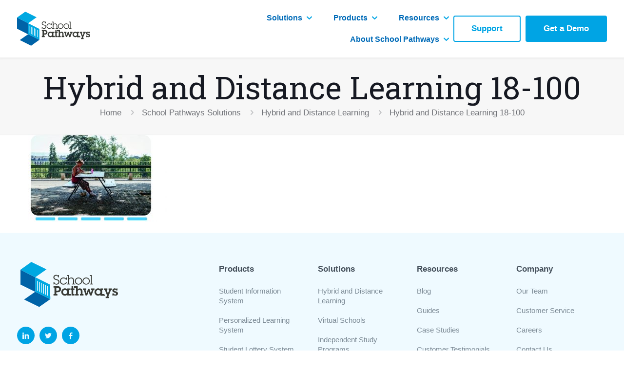

--- FILE ---
content_type: text/html; charset=UTF-8
request_url: https://schoolpathways.com/our-solutions/hybrid-and-distance-learning/hybrid-and-distance-learning-18-100/
body_size: 160507
content:
<!DOCTYPE html>
<html lang="en-US" class="no-js " itemscope itemtype="https://schema.org/WebPage" >

<head>

<meta charset="UTF-8" />
<link href="https://fonts.googleapis.com/css?family=Lato:100,100i,200,200i,300,300i,400,400i,500,500i,600,600i,700,700i,800,800i,900,900i%7COpen+Sans:100,100i,200,200i,300,300i,400,400i,500,500i,600,600i,700,700i,800,800i,900,900i%7CIndie+Flower:100,100i,200,200i,300,300i,400,400i,500,500i,600,600i,700,700i,800,800i,900,900i%7COswald:100,100i,200,200i,300,300i,400,400i,500,500i,600,600i,700,700i,800,800i,900,900i" rel="stylesheet"><meta name='robots' content='index, follow, max-image-preview:large, max-snippet:-1, max-video-preview:-1' />
<meta name="description" content="the leader in independent study and distance learning"/>
<link rel="alternate" hreflang="en-US" href="https://schoolpathways.com/our-solutions/hybrid-and-distance-learning/hybrid-and-distance-learning-18-100/"/>
<meta name="format-detection" content="telephone=no">
<meta name="viewport" content="width=device-width, initial-scale=1, maximum-scale=1" />
<link rel="shortcut icon" href="https://schoolpathways.com/wp-content/uploads/2015/05/favicon.ico#4452" type="image/x-icon" />
<meta name="theme-color" content="#ffffff" media="(prefers-color-scheme: light)">
<meta name="theme-color" content="#ffffff" media="(prefers-color-scheme: dark)">

	<!-- This site is optimized with the Yoast SEO plugin v26.7 - https://yoast.com/wordpress/plugins/seo/ -->
	<title>Hybrid and Distance Learning 18-100 - School Pathways</title>
	<link rel="canonical" href="https://schoolpathways.com/our-solutions/hybrid-and-distance-learning/hybrid-and-distance-learning-18-100/" />
	<meta property="og:locale" content="en_US" />
	<meta property="og:type" content="article" />
	<meta property="og:title" content="Hybrid and Distance Learning 18-100 - School Pathways" />
	<meta property="og:url" content="https://schoolpathways.com/our-solutions/hybrid-and-distance-learning/hybrid-and-distance-learning-18-100/" />
	<meta property="og:site_name" content="School Pathways" />
	<meta property="article:publisher" content="https://www.facebook.com/schoolpathways/" />
	<meta property="article:modified_time" content="2020-09-08T16:04:54+00:00" />
	<meta property="og:image" content="https://schoolpathways.com/our-solutions/hybrid-and-distance-learning/hybrid-and-distance-learning-18-100" />
	<meta property="og:image:width" content="501" />
	<meta property="og:image:height" content="301" />
	<meta property="og:image:type" content="image/jpeg" />
	<meta name="twitter:card" content="summary_large_image" />
	<meta name="twitter:site" content="@_SchoolPathways" />
	<script type="application/ld+json" class="yoast-schema-graph">{"@context":"https://schema.org","@graph":[{"@type":"WebPage","@id":"https://schoolpathways.com/our-solutions/hybrid-and-distance-learning/hybrid-and-distance-learning-18-100/","url":"https://schoolpathways.com/our-solutions/hybrid-and-distance-learning/hybrid-and-distance-learning-18-100/","name":"Hybrid and Distance Learning 18-100 - School Pathways","isPartOf":{"@id":"https://schoolpathways.com/#website"},"primaryImageOfPage":{"@id":"https://schoolpathways.com/our-solutions/hybrid-and-distance-learning/hybrid-and-distance-learning-18-100/#primaryimage"},"image":{"@id":"https://schoolpathways.com/our-solutions/hybrid-and-distance-learning/hybrid-and-distance-learning-18-100/#primaryimage"},"thumbnailUrl":"https://schoolpathways.com/wp-content/uploads/2020/09/hybrid-and-distance-learning-18-100.jpg","datePublished":"2020-09-08T15:49:31+00:00","dateModified":"2020-09-08T16:04:54+00:00","breadcrumb":{"@id":"https://schoolpathways.com/our-solutions/hybrid-and-distance-learning/hybrid-and-distance-learning-18-100/#breadcrumb"},"inLanguage":"en-US","potentialAction":[{"@type":"ReadAction","target":["https://schoolpathways.com/our-solutions/hybrid-and-distance-learning/hybrid-and-distance-learning-18-100/"]}]},{"@type":"ImageObject","inLanguage":"en-US","@id":"https://schoolpathways.com/our-solutions/hybrid-and-distance-learning/hybrid-and-distance-learning-18-100/#primaryimage","url":"https://schoolpathways.com/wp-content/uploads/2020/09/hybrid-and-distance-learning-18-100.jpg","contentUrl":"https://schoolpathways.com/wp-content/uploads/2020/09/hybrid-and-distance-learning-18-100.jpg","width":501,"height":301,"caption":"Hybrid and Distance Learning environments"},{"@type":"BreadcrumbList","@id":"https://schoolpathways.com/our-solutions/hybrid-and-distance-learning/hybrid-and-distance-learning-18-100/#breadcrumb","itemListElement":[{"@type":"ListItem","position":1,"name":"Home","item":"https://schoolpathways.com/"},{"@type":"ListItem","position":2,"name":"School Pathways Solutions","item":"https://schoolpathways.com/our-solutions/"},{"@type":"ListItem","position":3,"name":"Hybrid and Distance Learning","item":"https://schoolpathways.com/our-solutions/hybrid-and-distance-learning/"},{"@type":"ListItem","position":4,"name":"Hybrid and Distance Learning 18-100"}]},{"@type":"WebSite","@id":"https://schoolpathways.com/#website","url":"https://schoolpathways.com/","name":"School Pathways","description":"the leader in independent study and distance learning","publisher":{"@id":"https://schoolpathways.com/#organization"},"potentialAction":[{"@type":"SearchAction","target":{"@type":"EntryPoint","urlTemplate":"https://schoolpathways.com/?s={search_term_string}"},"query-input":{"@type":"PropertyValueSpecification","valueRequired":true,"valueName":"search_term_string"}}],"inLanguage":"en-US"},{"@type":"Organization","@id":"https://schoolpathways.com/#organization","name":"School Pathways LLC","url":"https://schoolpathways.com/","logo":{"@type":"ImageObject","inLanguage":"en-US","@id":"https://schoolpathways.com/#/schema/logo/image/","url":"https://schoolpathways.com/wp-content/uploads/2015/05/school-pathways-preloader-logo.png","contentUrl":"https://schoolpathways.com/wp-content/uploads/2015/05/school-pathways-preloader-logo.png","width":150,"height":150,"caption":"School Pathways LLC"},"image":{"@id":"https://schoolpathways.com/#/schema/logo/image/"},"sameAs":["https://www.facebook.com/schoolpathways/","https://x.com/_SchoolPathways","https://www.linkedin.com/company/school-pathways-llc/"]}]}</script>
	<!-- / Yoast SEO plugin. -->


<link rel='dns-prefetch' href='//js.hs-scripts.com' />
<link rel='dns-prefetch' href='//platform-api.sharethis.com' />
<link rel='dns-prefetch' href='//www.googletagmanager.com' />
<link rel='dns-prefetch' href='//fonts.googleapis.com' />
<link rel="alternate" type="application/rss+xml" title="School Pathways &raquo; Feed" href="https://schoolpathways.com/feed/" />
<link rel="alternate" type="application/rss+xml" title="School Pathways &raquo; Comments Feed" href="https://schoolpathways.com/comments/feed/" />
<link rel="alternate" title="oEmbed (JSON)" type="application/json+oembed" href="https://schoolpathways.com/wp-json/oembed/1.0/embed?url=https%3A%2F%2Fschoolpathways.com%2Four-solutions%2Fhybrid-and-distance-learning%2Fhybrid-and-distance-learning-18-100%2F" />
<link rel="alternate" title="oEmbed (XML)" type="text/xml+oembed" href="https://schoolpathways.com/wp-json/oembed/1.0/embed?url=https%3A%2F%2Fschoolpathways.com%2Four-solutions%2Fhybrid-and-distance-learning%2Fhybrid-and-distance-learning-18-100%2F&#038;format=xml" />
<style id='wp-img-auto-sizes-contain-inline-css' type='text/css'>
img:is([sizes=auto i],[sizes^="auto," i]){contain-intrinsic-size:3000px 1500px}
/*# sourceURL=wp-img-auto-sizes-contain-inline-css */
</style>
<link rel='stylesheet' id='layerslider-css' href='https://schoolpathways.com/wp-content/plugins/LayerSlider/assets/static/layerslider/css/layerslider.css?ver=7.14.4' type='text/css' media='all' />
<style id='wp-emoji-styles-inline-css' type='text/css'>

	img.wp-smiley, img.emoji {
		display: inline !important;
		border: none !important;
		box-shadow: none !important;
		height: 1em !important;
		width: 1em !important;
		margin: 0 0.07em !important;
		vertical-align: -0.1em !important;
		background: none !important;
		padding: 0 !important;
	}
/*# sourceURL=wp-emoji-styles-inline-css */
</style>
<link rel='stylesheet' id='contact-form-7-css' href='https://schoolpathways.com/wp-content/plugins/contact-form-7/includes/css/styles.css?ver=6.1.4' type='text/css' media='all' />
<link rel='stylesheet' id='widgets-on-pages-css' href='https://schoolpathways.com/wp-content/plugins/widgets-on-pages-premium/public/css/widgets-on-pages-public__premium_only.css?ver=1.4.0' type='text/css' media='all' />
<link rel='stylesheet' id='mfn-be-css' href='https://schoolpathways.com/wp-content/themes/betheme/css/be.css?ver=28.0.5' type='text/css' media='all' />
<link rel='stylesheet' id='mfn-animations-css' href='https://schoolpathways.com/wp-content/themes/betheme/assets/animations/animations.min.css?ver=28.0.5' type='text/css' media='all' />
<link rel='stylesheet' id='mfn-font-awesome-css' href='https://schoolpathways.com/wp-content/themes/betheme/fonts/fontawesome/fontawesome.css?ver=28.0.5' type='text/css' media='all' />
<link rel='stylesheet' id='mfn-jplayer-css' href='https://schoolpathways.com/wp-content/themes/betheme/assets/jplayer/css/jplayer.blue.monday.min.css?ver=28.0.5' type='text/css' media='all' />
<link rel='stylesheet' id='mfn-responsive-css' href='https://schoolpathways.com/wp-content/themes/betheme/css/responsive.css?ver=28.0.5' type='text/css' media='all' />
<link rel='stylesheet' id='mfn-fonts-css' href='https://fonts.googleapis.com/css?family=Roboto+Slab%3A1%2C300%2C400%2C400italic%2C500%2C600%2C700%2C700italic&#038;display=swap&#038;ver=6.9' type='text/css' media='all' />
<link rel='stylesheet' id='ms-main-css' href='https://schoolpathways.com/wp-content/plugins/masterslider/public/assets/css/masterslider.main.css?ver=3.7.7' type='text/css' media='all' />
<link rel='stylesheet' id='ms-custom-css' href='https://schoolpathways.com/wp-content/uploads/masterslider/custom.css?ver=1.7' type='text/css' media='all' />
<style id='mfn-dynamic-inline-css' type='text/css'>
html{background-color:#ffffff}#Wrapper,#Content,.mfn-popup .mfn-popup-content,.mfn-off-canvas-sidebar .mfn-off-canvas-content-wrapper,.mfn-cart-holder,.mfn-header-login,#Top_bar .search_wrapper,#Top_bar .top_bar_right .mfn-live-search-box,.column_livesearch .mfn-live-search-wrapper,.column_livesearch .mfn-live-search-box{background-color:#ffffff}.layout-boxed.mfn-bebuilder-header.mfn-ui #Wrapper .mfn-only-sample-content{background-color:#ffffff}body:not(.template-slider) #Header{min-height:0px}body.header-below:not(.template-slider) #Header{padding-top:0px}#Footer .widgets_wrapper{padding:70px 0}.has-search-overlay.search-overlay-opened #search-overlay{background-color:rgba(0,0,0,0.6)}.elementor-page.elementor-default #Content .the_content .section_wrapper{max-width:100%}.elementor-page.elementor-default #Content .section.the_content{width:100%}.elementor-page.elementor-default #Content .section_wrapper .the_content_wrapper{margin-left:0;margin-right:0;width:100%}body,span.date_label,.timeline_items li h3 span,input[type="date"],input[type="text"],input[type="password"],input[type="tel"],input[type="email"],input[type="url"],textarea,select,.offer_li .title h3,.mfn-menu-item-megamenu{font-family:"Arial",-apple-system,BlinkMacSystemFont,"Segoe UI",Roboto,Oxygen-Sans,Ubuntu,Cantarell,"Helvetica Neue",sans-serif}.lead,.big{font-family:"Arial",-apple-system,BlinkMacSystemFont,"Segoe UI",Roboto,Oxygen-Sans,Ubuntu,Cantarell,"Helvetica Neue",sans-serif}#menu > ul > li > a,#overlay-menu ul li a{font-family:"Arial",-apple-system,BlinkMacSystemFont,"Segoe UI",Roboto,Oxygen-Sans,Ubuntu,Cantarell,"Helvetica Neue",sans-serif}#Subheader .title{font-family:"Roboto Slab",-apple-system,BlinkMacSystemFont,"Segoe UI",Roboto,Oxygen-Sans,Ubuntu,Cantarell,"Helvetica Neue",sans-serif}h1,h2,h3,h4,.text-logo #logo{font-family:"Roboto Slab",-apple-system,BlinkMacSystemFont,"Segoe UI",Roboto,Oxygen-Sans,Ubuntu,Cantarell,"Helvetica Neue",sans-serif}h5,h6{font-family:"Arial",-apple-system,BlinkMacSystemFont,"Segoe UI",Roboto,Oxygen-Sans,Ubuntu,Cantarell,"Helvetica Neue",sans-serif}blockquote{font-family:"Roboto Slab",-apple-system,BlinkMacSystemFont,"Segoe UI",Roboto,Oxygen-Sans,Ubuntu,Cantarell,"Helvetica Neue",sans-serif}.chart_box .chart .num,.counter .desc_wrapper .number-wrapper,.how_it_works .image .number,.pricing-box .plan-header .price,.quick_fact .number-wrapper,.woocommerce .product div.entry-summary .price{font-family:"Roboto Slab",-apple-system,BlinkMacSystemFont,"Segoe UI",Roboto,Oxygen-Sans,Ubuntu,Cantarell,"Helvetica Neue",sans-serif}body,.mfn-menu-item-megamenu{font-size:17px;line-height:26px;font-weight:400;letter-spacing:0px}.lead,.big{font-size:24px;line-height:30px;font-weight:400;letter-spacing:0px}#menu > ul > li > a,#overlay-menu ul li a{font-size:15px;font-weight:500;letter-spacing:0px}#overlay-menu ul li a{line-height:22.5px}#Subheader .title{font-size:64px;line-height:60px;font-weight:400;letter-spacing:0px}h1,.text-logo #logo{font-size:64px;line-height:60px;font-weight:400;letter-spacing:0px}h2{font-size:44px;line-height:50px;font-weight:400;letter-spacing:0px}h3,.woocommerce ul.products li.product h3,.woocommerce #customer_login h2{font-size:32px;line-height:40px;font-weight:400;letter-spacing:0px}h4,.woocommerce .woocommerce-order-details__title,.woocommerce .wc-bacs-bank-details-heading,.woocommerce .woocommerce-customer-details h2{font-size:20px;line-height:30px;font-weight:600;letter-spacing:0px}h5{font-size:18px;line-height:30px;font-weight:400;letter-spacing:0px}h6{font-size:15px;line-height:26px;font-weight:700;letter-spacing:0px}#Intro .intro-title{font-size:24px;line-height:30px;font-weight:400;letter-spacing:0px}@media only screen and (min-width:768px) and (max-width:959px){body,.mfn-menu-item-megamenu{font-size:14px;line-height:22px;font-weight:400;letter-spacing:0px}.lead,.big{font-size:20px;line-height:26px;font-weight:400;letter-spacing:0px}#menu > ul > li > a,#overlay-menu ul li a{font-size:13px;font-weight:500;letter-spacing:0px}#overlay-menu ul li a{line-height:19.5px}#Subheader .title{font-size:54px;line-height:51px;font-weight:400;letter-spacing:0px}h1,.text-logo #logo{font-size:54px;line-height:51px;font-weight:400;letter-spacing:0px}h2{font-size:37px;line-height:43px;font-weight:400;letter-spacing:0px}h3,.woocommerce ul.products li.product h3,.woocommerce #customer_login h2{font-size:27px;line-height:34px;font-weight:400;letter-spacing:0px}h4,.woocommerce .woocommerce-order-details__title,.woocommerce .wc-bacs-bank-details-heading,.woocommerce .woocommerce-customer-details h2{font-size:17px;line-height:26px;font-weight:600;letter-spacing:0px}h5{font-size:15px;line-height:26px;font-weight:400;letter-spacing:0px}h6{font-size:13px;line-height:22px;font-weight:700;letter-spacing:0px}#Intro .intro-title{font-size:20px;line-height:26px;font-weight:400;letter-spacing:0px}blockquote{font-size:15px}.chart_box .chart .num{font-size:45px;line-height:45px}.counter .desc_wrapper .number-wrapper{font-size:45px;line-height:45px}.counter .desc_wrapper .title{font-size:14px;line-height:18px}.faq .question .title{font-size:14px}.fancy_heading .title{font-size:38px;line-height:38px}.offer .offer_li .desc_wrapper .title h3{font-size:32px;line-height:32px}.offer_thumb_ul li.offer_thumb_li .desc_wrapper .title h3{font-size:32px;line-height:32px}.pricing-box .plan-header h2{font-size:27px;line-height:27px}.pricing-box .plan-header .price > span{font-size:40px;line-height:40px}.pricing-box .plan-header .price sup.currency{font-size:18px;line-height:18px}.pricing-box .plan-header .price sup.period{font-size:14px;line-height:14px}.quick_fact .number-wrapper{font-size:80px;line-height:80px}.trailer_box .desc h2{font-size:27px;line-height:27px}.widget > h3{font-size:17px;line-height:20px}}@media only screen and (min-width:480px) and (max-width:767px){body,.mfn-menu-item-megamenu{font-size:13px;line-height:20px;font-weight:400;letter-spacing:0px}.lead,.big{font-size:18px;line-height:23px;font-weight:400;letter-spacing:0px}#menu > ul > li > a,#overlay-menu ul li a{font-size:13px;font-weight:500;letter-spacing:0px}#overlay-menu ul li a{line-height:19.5px}#Subheader .title{font-size:48px;line-height:45px;font-weight:400;letter-spacing:0px}h1,.text-logo #logo{font-size:48px;line-height:45px;font-weight:400;letter-spacing:0px}h2{font-size:33px;line-height:38px;font-weight:400;letter-spacing:0px}h3,.woocommerce ul.products li.product h3,.woocommerce #customer_login h2{font-size:24px;line-height:30px;font-weight:400;letter-spacing:0px}h4,.woocommerce .woocommerce-order-details__title,.woocommerce .wc-bacs-bank-details-heading,.woocommerce .woocommerce-customer-details h2{font-size:15px;line-height:23px;font-weight:600;letter-spacing:0px}h5{font-size:14px;line-height:23px;font-weight:400;letter-spacing:0px}h6{font-size:13px;line-height:20px;font-weight:700;letter-spacing:0px}#Intro .intro-title{font-size:18px;line-height:23px;font-weight:400;letter-spacing:0px}blockquote{font-size:14px}.chart_box .chart .num{font-size:40px;line-height:40px}.counter .desc_wrapper .number-wrapper{font-size:40px;line-height:40px}.counter .desc_wrapper .title{font-size:13px;line-height:16px}.faq .question .title{font-size:13px}.fancy_heading .title{font-size:34px;line-height:34px}.offer .offer_li .desc_wrapper .title h3{font-size:28px;line-height:28px}.offer_thumb_ul li.offer_thumb_li .desc_wrapper .title h3{font-size:28px;line-height:28px}.pricing-box .plan-header h2{font-size:24px;line-height:24px}.pricing-box .plan-header .price > span{font-size:34px;line-height:34px}.pricing-box .plan-header .price sup.currency{font-size:16px;line-height:16px}.pricing-box .plan-header .price sup.period{font-size:13px;line-height:13px}.quick_fact .number-wrapper{font-size:70px;line-height:70px}.trailer_box .desc h2{font-size:24px;line-height:24px}.widget > h3{font-size:16px;line-height:19px}}@media only screen and (max-width:479px){body,.mfn-menu-item-megamenu{font-size:13px;line-height:19px;font-weight:400;letter-spacing:0px}.lead,.big{font-size:14px;line-height:19px;font-weight:400;letter-spacing:0px}#menu > ul > li > a,#overlay-menu ul li a{font-size:13px;font-weight:500;letter-spacing:0px}#overlay-menu ul li a{line-height:19.5px}#Subheader .title{font-size:38px;line-height:36px;font-weight:400;letter-spacing:0px}h1,.text-logo #logo{font-size:38px;line-height:36px;font-weight:400;letter-spacing:0px}h2{font-size:26px;line-height:30px;font-weight:400;letter-spacing:0px}h3,.woocommerce ul.products li.product h3,.woocommerce #customer_login h2{font-size:19px;line-height:24px;font-weight:400;letter-spacing:0px}h4,.woocommerce .woocommerce-order-details__title,.woocommerce .wc-bacs-bank-details-heading,.woocommerce .woocommerce-customer-details h2{font-size:13px;line-height:19px;font-weight:600;letter-spacing:0px}h5{font-size:13px;line-height:19px;font-weight:400;letter-spacing:0px}h6{font-size:13px;line-height:19px;font-weight:700;letter-spacing:0px}#Intro .intro-title{font-size:14px;line-height:19px;font-weight:400;letter-spacing:0px}blockquote{font-size:13px}.chart_box .chart .num{font-size:35px;line-height:35px}.counter .desc_wrapper .number-wrapper{font-size:35px;line-height:35px}.counter .desc_wrapper .title{font-size:13px;line-height:26px}.faq .question .title{font-size:13px}.fancy_heading .title{font-size:30px;line-height:30px}.offer .offer_li .desc_wrapper .title h3{font-size:26px;line-height:26px}.offer_thumb_ul li.offer_thumb_li .desc_wrapper .title h3{font-size:26px;line-height:26px}.pricing-box .plan-header h2{font-size:21px;line-height:21px}.pricing-box .plan-header .price > span{font-size:32px;line-height:32px}.pricing-box .plan-header .price sup.currency{font-size:14px;line-height:14px}.pricing-box .plan-header .price sup.period{font-size:13px;line-height:13px}.quick_fact .number-wrapper{font-size:60px;line-height:60px}.trailer_box .desc h2{font-size:21px;line-height:21px}.widget > h3{font-size:15px;line-height:18px}}.with_aside .sidebar.columns{width:23%}.with_aside .sections_group{width:77%}.aside_both .sidebar.columns{width:18%}.aside_both .sidebar.sidebar-1{margin-left:-82%}.aside_both .sections_group{width:64%;margin-left:18%}@media only screen and (min-width:1240px){#Wrapper,.with_aside .content_wrapper{max-width:1240px}body.layout-boxed.mfn-header-scrolled .mfn-header-tmpl.mfn-sticky-layout-width{max-width:1240px;left:0;right:0;margin-left:auto;margin-right:auto}body.layout-boxed:not(.mfn-header-scrolled) .mfn-header-tmpl.mfn-header-layout-width,body.layout-boxed .mfn-header-tmpl.mfn-header-layout-width:not(.mfn-hasSticky){max-width:1240px;left:0;right:0;margin-left:auto;margin-right:auto}body.layout-boxed.mfn-bebuilder-header.mfn-ui .mfn-only-sample-content{max-width:1240px;margin-left:auto;margin-right:auto}.section_wrapper,.container{max-width:1220px}.layout-boxed.header-boxed #Top_bar.is-sticky{max-width:1240px}}@media only screen and (max-width:767px){#Wrapper{max-width:calc(100% - 67px)}.content_wrapper .section_wrapper,.container,.four.columns .widget-area{max-width:550px !important;padding-left:33px;padding-right:33px}}body{--mfn-button-font-family:inherit;--mfn-button-font-size:14px;--mfn-button-font-weight:400;--mfn-button-font-style:inherit;--mfn-button-letter-spacing:0px;--mfn-button-padding:10px 20px 10px 20px;--mfn-button-border-width:0;--mfn-button-border-radius:3px 3px 3px 3px;--mfn-button-gap:10px;--mfn-button-transition:0.2s;--mfn-button-color:#626262;--mfn-button-color-hover:#626262;--mfn-button-bg:#dbdddf;--mfn-button-bg-hover:#d3d3d3;--mfn-button-border-color:transparent;--mfn-button-border-color-hover:transparent;--mfn-button-icon-color:#626262;--mfn-button-icon-color-hover:#626262;--mfn-button-box-shadow:unset;--mfn-button-theme-color:#ffffff;--mfn-button-theme-color-hover:#ffffff;--mfn-button-theme-bg:#0095eb;--mfn-button-theme-bg-hover:#007cc3;--mfn-button-theme-border-color:transparent;--mfn-button-theme-border-color-hover:transparent;--mfn-button-theme-icon-color:#ffffff;--mfn-button-theme-icon-color-hover:#ffffff;--mfn-button-theme-box-shadow:unset;--mfn-button-shop-color:#ffffff;--mfn-button-shop-color-hover:#ffffff;--mfn-button-shop-bg:#0095eb;--mfn-button-shop-bg-hover:#007cc3;--mfn-button-shop-border-color:transparent;--mfn-button-shop-border-color-hover:transparent;--mfn-button-shop-icon-color:#626262;--mfn-button-shop-icon-color-hover:#626262;--mfn-button-shop-box-shadow:unset;--mfn-button-action-color:#626262;--mfn-button-action-color-hover:#626262;--mfn-button-action-bg:#dbdddf;--mfn-button-action-bg-hover:#d3d3d3;--mfn-button-action-border-color:transparent;--mfn-button-action-border-color-hover:transparent;--mfn-button-action-icon-color:#626262;--mfn-button-action-icon-color-hover:#626262;--mfn-button-action-box-shadow:unset}@media only screen and (max-width:959px){body{}}@media only screen and (max-width:768px){body{}}.mfn-cookies{--mfn-gdpr2-container-text-color:#626262;--mfn-gdpr2-container-strong-color:#07070a;--mfn-gdpr2-container-bg:#ffffff;--mfn-gdpr2-container-overlay:rgba(25,37,48,0.6);--mfn-gdpr2-details-box-bg:#fbfbfb;--mfn-gdpr2-details-switch-bg:#00032a;--mfn-gdpr2-details-switch-bg-active:#5acb65;--mfn-gdpr2-tabs-text-color:#07070a;--mfn-gdpr2-tabs-text-color-active:#0089f7;--mfn-gdpr2-tabs-border:rgba(8,8,14,0.1);--mfn-gdpr2-buttons-box-bg:#fbfbfb}#Top_bar #logo,.header-fixed #Top_bar #logo,.header-plain #Top_bar #logo,.header-transparent #Top_bar #logo{height:100px;line-height:100px;padding:15px 0}.logo-overflow #Top_bar:not(.is-sticky) .logo{height:130px}#Top_bar .menu > li > a{padding:35px 0}.menu-highlight:not(.header-creative) #Top_bar .menu > li > a{margin:40px 0}.header-plain:not(.menu-highlight) #Top_bar .menu > li > a span:not(.description){line-height:130px}.header-fixed #Top_bar .menu > li > a{padding:50px 0}@media only screen and (max-width:767px){.mobile-header-mini #Top_bar #logo{height:50px!important;line-height:50px!important;margin:5px 0}}#Top_bar #logo img.svg{width:100px}.image_frame,.wp-caption{border-width:0px}.alert{border-radius:0px}#Top_bar .top_bar_right .top-bar-right-input input{width:200px}.mfn-live-search-box .mfn-live-search-list{max-height:300px}#Side_slide{right:-250px;width:250px}#Side_slide.left{left:-250px}.blog-teaser li .desc-wrapper .desc{background-position-y:-1px}.mfn-free-delivery-info{--mfn-free-delivery-bar:#0089f7;--mfn-free-delivery-bg:rgba(0,0,0,0.1);--mfn-free-delivery-achieved:#0089f7}#back_to_top i{color:#65666C}@media only screen and ( max-width:767px ){}@media only screen and (min-width:1240px){body:not(.header-simple) #Top_bar #menu{display:block!important}.tr-menu #Top_bar #menu{background:none!important}#Top_bar .menu > li > ul.mfn-megamenu > li{float:left}#Top_bar .menu > li > ul.mfn-megamenu > li.mfn-megamenu-cols-1{width:100%}#Top_bar .menu > li > ul.mfn-megamenu > li.mfn-megamenu-cols-2{width:50%}#Top_bar .menu > li > ul.mfn-megamenu > li.mfn-megamenu-cols-3{width:33.33%}#Top_bar .menu > li > ul.mfn-megamenu > li.mfn-megamenu-cols-4{width:25%}#Top_bar .menu > li > ul.mfn-megamenu > li.mfn-megamenu-cols-5{width:20%}#Top_bar .menu > li > ul.mfn-megamenu > li.mfn-megamenu-cols-6{width:16.66%}#Top_bar .menu > li > ul.mfn-megamenu > li > ul{display:block!important;position:inherit;left:auto;top:auto;border-width:0 1px 0 0}#Top_bar .menu > li > ul.mfn-megamenu > li:last-child > ul{border:0}#Top_bar .menu > li > ul.mfn-megamenu > li > ul li{width:auto}#Top_bar .menu > li > ul.mfn-megamenu a.mfn-megamenu-title{text-transform:uppercase;font-weight:400;background:none}#Top_bar .menu > li > ul.mfn-megamenu a .menu-arrow{display:none}.menuo-right #Top_bar .menu > li > ul.mfn-megamenu{left:0;width:98%!important;margin:0 1%;padding:20px 0}.menuo-right #Top_bar .menu > li > ul.mfn-megamenu-bg{box-sizing:border-box}#Top_bar .menu > li > ul.mfn-megamenu-bg{padding:20px 166px 20px 20px;background-repeat:no-repeat;background-position:right bottom}.rtl #Top_bar .menu > li > ul.mfn-megamenu-bg{padding-left:166px;padding-right:20px;background-position:left bottom}#Top_bar .menu > li > ul.mfn-megamenu-bg > li{background:none}#Top_bar .menu > li > ul.mfn-megamenu-bg > li a{border:none}#Top_bar .menu > li > ul.mfn-megamenu-bg > li > ul{background:none!important;-webkit-box-shadow:0 0 0 0;-moz-box-shadow:0 0 0 0;box-shadow:0 0 0 0}.mm-vertical #Top_bar .container{position:relative}.mm-vertical #Top_bar .top_bar_left{position:static}.mm-vertical #Top_bar .menu > li ul{box-shadow:0 0 0 0 transparent!important;background-image:none}.mm-vertical #Top_bar .menu > li > ul.mfn-megamenu{padding:20px 0}.mm-vertical.header-plain #Top_bar .menu > li > ul.mfn-megamenu{width:100%!important;margin:0}.mm-vertical #Top_bar .menu > li > ul.mfn-megamenu > li{display:table-cell;float:none!important;width:10%;padding:0 15px;border-right:1px solid rgba(0,0,0,0.05)}.mm-vertical #Top_bar .menu > li > ul.mfn-megamenu > li:last-child{border-right-width:0}.mm-vertical #Top_bar .menu > li > ul.mfn-megamenu > li.hide-border{border-right-width:0}.mm-vertical #Top_bar .menu > li > ul.mfn-megamenu > li a{border-bottom-width:0;padding:9px 15px;line-height:120%}.mm-vertical #Top_bar .menu > li > ul.mfn-megamenu a.mfn-megamenu-title{font-weight:700}.rtl .mm-vertical #Top_bar .menu > li > ul.mfn-megamenu > li:first-child{border-right-width:0}.rtl .mm-vertical #Top_bar .menu > li > ul.mfn-megamenu > li:last-child{border-right-width:1px}body.header-shop #Top_bar #menu{display:flex!important;background-color:transparent}.header-shop #Top_bar.is-sticky .top_bar_row_second{display:none}.header-plain:not(.menuo-right) #Header .top_bar_left{width:auto!important}.header-stack.header-center #Top_bar #menu{display:inline-block!important}.header-simple #Top_bar #menu{display:none;height:auto;width:300px;bottom:auto;top:100%;right:1px;position:absolute;margin:0}.header-simple #Header a.responsive-menu-toggle{display:block;right:10px}.header-simple #Top_bar #menu > ul{width:100%;float:left}.header-simple #Top_bar #menu ul li{width:100%;padding-bottom:0;border-right:0;position:relative}.header-simple #Top_bar #menu ul li a{padding:0 20px;margin:0;display:block;height:auto;line-height:normal;border:none}.header-simple #Top_bar #menu ul li a:not(.menu-toggle):after{display:none}.header-simple #Top_bar #menu ul li a span{border:none;line-height:44px;display:inline;padding:0}.header-simple #Top_bar #menu ul li.submenu .menu-toggle{display:block;position:absolute;right:0;top:0;width:44px;height:44px;line-height:44px;font-size:30px;font-weight:300;text-align:center;cursor:pointer;color:#444;opacity:0.33;transform:unset}.header-simple #Top_bar #menu ul li.submenu .menu-toggle:after{content:"+";position:static}.header-simple #Top_bar #menu ul li.hover > .menu-toggle:after{content:"-"}.header-simple #Top_bar #menu ul li.hover a{border-bottom:0}.header-simple #Top_bar #menu ul.mfn-megamenu li .menu-toggle{display:none}.header-simple #Top_bar #menu ul li ul{position:relative!important;left:0!important;top:0;padding:0;margin:0!important;width:auto!important;background-image:none}.header-simple #Top_bar #menu ul li ul li{width:100%!important;display:block;padding:0}.header-simple #Top_bar #menu ul li ul li a{padding:0 20px 0 30px}.header-simple #Top_bar #menu ul li ul li a .menu-arrow{display:none}.header-simple #Top_bar #menu ul li ul li a span{padding:0}.header-simple #Top_bar #menu ul li ul li a span:after{display:none!important}.header-simple #Top_bar .menu > li > ul.mfn-megamenu a.mfn-megamenu-title{text-transform:uppercase;font-weight:400}.header-simple #Top_bar .menu > li > ul.mfn-megamenu > li > ul{display:block!important;position:inherit;left:auto;top:auto}.header-simple #Top_bar #menu ul li ul li ul{border-left:0!important;padding:0;top:0}.header-simple #Top_bar #menu ul li ul li ul li a{padding:0 20px 0 40px}.rtl.header-simple #Top_bar #menu{left:1px;right:auto}.rtl.header-simple #Top_bar a.responsive-menu-toggle{left:10px;right:auto}.rtl.header-simple #Top_bar #menu ul li.submenu .menu-toggle{left:0;right:auto}.rtl.header-simple #Top_bar #menu ul li ul{left:auto!important;right:0!important}.rtl.header-simple #Top_bar #menu ul li ul li a{padding:0 30px 0 20px}.rtl.header-simple #Top_bar #menu ul li ul li ul li a{padding:0 40px 0 20px}.menu-highlight #Top_bar .menu > li{margin:0 2px}.menu-highlight:not(.header-creative) #Top_bar .menu > li > a{padding:0;-webkit-border-radius:5px;border-radius:5px}.menu-highlight #Top_bar .menu > li > a:after{display:none}.menu-highlight #Top_bar .menu > li > a span:not(.description){line-height:50px}.menu-highlight #Top_bar .menu > li > a span.description{display:none}.menu-highlight.header-stack #Top_bar .menu > li > a{margin:10px 0!important}.menu-highlight.header-stack #Top_bar .menu > li > a span:not(.description){line-height:40px}.menu-highlight.header-simple #Top_bar #menu ul li,.menu-highlight.header-creative #Top_bar #menu ul li{margin:0}.menu-highlight.header-simple #Top_bar #menu ul li > a,.menu-highlight.header-creative #Top_bar #menu ul li > a{-webkit-border-radius:0;border-radius:0}.menu-highlight:not(.header-fixed):not(.header-simple) #Top_bar.is-sticky .menu > li > a{margin:10px 0!important;padding:5px 0!important}.menu-highlight:not(.header-fixed):not(.header-simple) #Top_bar.is-sticky .menu > li > a span{line-height:30px!important}.header-modern.menu-highlight.menuo-right .menu_wrapper{margin-right:20px}.menu-line-below #Top_bar .menu > li > a:not(.menu-toggle):after{top:auto;bottom:-4px}.menu-line-below #Top_bar.is-sticky .menu > li > a:not(.menu-toggle):after{top:auto;bottom:-4px}.menu-line-below-80 #Top_bar:not(.is-sticky) .menu > li > a:not(.menu-toggle):after{height:4px;left:10%;top:50%;margin-top:20px;width:80%}.menu-line-below-80-1 #Top_bar:not(.is-sticky) .menu > li > a:not(.menu-toggle):after{height:1px;left:10%;top:50%;margin-top:20px;width:80%}.menu-link-color #Top_bar .menu > li > a:not(.menu-toggle):after{display:none!important}.menu-arrow-top #Top_bar .menu > li > a:after{background:none repeat scroll 0 0 rgba(0,0,0,0)!important;border-color:#ccc transparent transparent;border-style:solid;border-width:7px 7px 0;display:block;height:0;left:50%;margin-left:-7px;top:0!important;width:0}.menu-arrow-top #Top_bar.is-sticky .menu > li > a:after{top:0!important}.menu-arrow-bottom #Top_bar .menu > li > a:after{background:none!important;border-color:transparent transparent #ccc;border-style:solid;border-width:0 7px 7px;display:block;height:0;left:50%;margin-left:-7px;top:auto;bottom:0;width:0}.menu-arrow-bottom #Top_bar.is-sticky .menu > li > a:after{top:auto;bottom:0}.menuo-no-borders #Top_bar .menu > li > a span{border-width:0!important}.menuo-no-borders #Header_creative #Top_bar .menu > li > a span{border-bottom-width:0}.menuo-no-borders.header-plain #Top_bar a#header_cart,.menuo-no-borders.header-plain #Top_bar a#search_button,.menuo-no-borders.header-plain #Top_bar .wpml-languages,.menuo-no-borders.header-plain #Top_bar a.action_button{border-width:0}.menuo-right #Top_bar .menu_wrapper{float:right}.menuo-right.header-stack:not(.header-center) #Top_bar .menu_wrapper{margin-right:150px}body.header-creative{padding-left:50px}body.header-creative.header-open{padding-left:250px}body.error404,body.under-construction,body.elementor-maintenance-mode,body.template-blank,body.under-construction.header-rtl.header-creative.header-open{padding-left:0!important;padding-right:0!important}.header-creative.footer-fixed #Footer,.header-creative.footer-sliding #Footer,.header-creative.footer-stick #Footer.is-sticky{box-sizing:border-box;padding-left:50px}.header-open.footer-fixed #Footer,.header-open.footer-sliding #Footer,.header-creative.footer-stick #Footer.is-sticky{padding-left:250px}.header-rtl.header-creative.footer-fixed #Footer,.header-rtl.header-creative.footer-sliding #Footer,.header-rtl.header-creative.footer-stick #Footer.is-sticky{padding-left:0;padding-right:50px}.header-rtl.header-open.footer-fixed #Footer,.header-rtl.header-open.footer-sliding #Footer,.header-rtl.header-creative.footer-stick #Footer.is-sticky{padding-right:250px}#Header_creative{background-color:#fff;position:fixed;width:250px;height:100%;left:-200px;top:0;z-index:9002;-webkit-box-shadow:2px 0 4px 2px rgba(0,0,0,.15);box-shadow:2px 0 4px 2px rgba(0,0,0,.15)}#Header_creative .container{width:100%}#Header_creative .creative-wrapper{opacity:0;margin-right:50px}#Header_creative a.creative-menu-toggle{display:block;width:34px;height:34px;line-height:34px;font-size:22px;text-align:center;position:absolute;top:10px;right:8px;border-radius:3px}.admin-bar #Header_creative a.creative-menu-toggle{top:42px}#Header_creative #Top_bar{position:static;width:100%}#Header_creative #Top_bar .top_bar_left{width:100%!important;float:none}#Header_creative #Top_bar .logo{float:none;text-align:center;margin:15px 0}#Header_creative #Top_bar #menu{background-color:transparent}#Header_creative #Top_bar .menu_wrapper{float:none;margin:0 0 30px}#Header_creative #Top_bar .menu > li{width:100%;float:none;position:relative}#Header_creative #Top_bar .menu > li > a{padding:0;text-align:center}#Header_creative #Top_bar .menu > li > a:after{display:none}#Header_creative #Top_bar .menu > li > a span{border-right:0;border-bottom-width:1px;line-height:38px}#Header_creative #Top_bar .menu li ul{left:100%;right:auto;top:0;box-shadow:2px 2px 2px 0 rgba(0,0,0,0.03);-webkit-box-shadow:2px 2px 2px 0 rgba(0,0,0,0.03)}#Header_creative #Top_bar .menu > li > ul.mfn-megamenu{margin:0;width:700px!important}#Header_creative #Top_bar .menu > li > ul.mfn-megamenu > li > ul{left:0}#Header_creative #Top_bar .menu li ul li a{padding-top:9px;padding-bottom:8px}#Header_creative #Top_bar .menu li ul li ul{top:0}#Header_creative #Top_bar .menu > li > a span.description{display:block;font-size:13px;line-height:28px!important;clear:both}.menuo-arrows #Top_bar .menu > li.submenu > a > span:after{content:unset!important}#Header_creative #Top_bar .top_bar_right{width:100%!important;float:left;height:auto;margin-bottom:35px;text-align:center;padding:0 20px;top:0;-webkit-box-sizing:border-box;-moz-box-sizing:border-box;box-sizing:border-box}#Header_creative #Top_bar .top_bar_right:before{content:none}#Header_creative #Top_bar .top_bar_right .top_bar_right_wrapper{flex-wrap:wrap;justify-content:center}#Header_creative #Top_bar .top_bar_right .top-bar-right-icon,#Header_creative #Top_bar .top_bar_right .wpml-languages,#Header_creative #Top_bar .top_bar_right .top-bar-right-button,#Header_creative #Top_bar .top_bar_right .top-bar-right-input{min-height:30px;margin:5px}#Header_creative #Top_bar .search_wrapper{left:100%;top:auto}#Header_creative #Top_bar .banner_wrapper{display:block;text-align:center}#Header_creative #Top_bar .banner_wrapper img{max-width:100%;height:auto;display:inline-block}#Header_creative #Action_bar{display:none;position:absolute;bottom:0;top:auto;clear:both;padding:0 20px;box-sizing:border-box}#Header_creative #Action_bar .contact_details{width:100%;text-align:center;margin-bottom:20px}#Header_creative #Action_bar .contact_details li{padding:0}#Header_creative #Action_bar .social{float:none;text-align:center;padding:5px 0 15px}#Header_creative #Action_bar .social li{margin-bottom:2px}#Header_creative #Action_bar .social-menu{float:none;text-align:center}#Header_creative #Action_bar .social-menu li{border-color:rgba(0,0,0,.1)}#Header_creative .social li a{color:rgba(0,0,0,.5)}#Header_creative .social li a:hover{color:#000}#Header_creative .creative-social{position:absolute;bottom:10px;right:0;width:50px}#Header_creative .creative-social li{display:block;float:none;width:100%;text-align:center;margin-bottom:5px}.header-creative .fixed-nav.fixed-nav-prev{margin-left:50px}.header-creative.header-open .fixed-nav.fixed-nav-prev{margin-left:250px}.menuo-last #Header_creative #Top_bar .menu li.last ul{top:auto;bottom:0}.header-open #Header_creative{left:0}.header-open #Header_creative .creative-wrapper{opacity:1;margin:0!important}.header-open #Header_creative .creative-menu-toggle,.header-open #Header_creative .creative-social{display:none}.header-open #Header_creative #Action_bar{display:block}body.header-rtl.header-creative{padding-left:0;padding-right:50px}.header-rtl #Header_creative{left:auto;right:-200px}.header-rtl #Header_creative .creative-wrapper{margin-left:50px;margin-right:0}.header-rtl #Header_creative a.creative-menu-toggle{left:8px;right:auto}.header-rtl #Header_creative .creative-social{left:0;right:auto}.header-rtl #Footer #back_to_top.sticky{right:125px}.header-rtl #popup_contact{right:70px}.header-rtl #Header_creative #Top_bar .menu li ul{left:auto;right:100%}.header-rtl #Header_creative #Top_bar .search_wrapper{left:auto;right:100%}.header-rtl .fixed-nav.fixed-nav-prev{margin-left:0!important}.header-rtl .fixed-nav.fixed-nav-next{margin-right:50px}body.header-rtl.header-creative.header-open{padding-left:0;padding-right:250px!important}.header-rtl.header-open #Header_creative{left:auto;right:0}.header-rtl.header-open #Footer #back_to_top.sticky{right:325px}.header-rtl.header-open #popup_contact{right:270px}.header-rtl.header-open .fixed-nav.fixed-nav-next{margin-right:250px}#Header_creative.active{left:-1px}.header-rtl #Header_creative.active{left:auto;right:-1px}#Header_creative.active .creative-wrapper{opacity:1;margin:0}.header-creative .vc_row[data-vc-full-width]{padding-left:50px}.header-creative.header-open .vc_row[data-vc-full-width]{padding-left:250px}.header-open .vc_parallax .vc_parallax-inner{left:auto;width:calc(100% - 250px)}.header-open.header-rtl .vc_parallax .vc_parallax-inner{left:0;right:auto}#Header_creative.scroll{height:100%;overflow-y:auto}#Header_creative.scroll:not(.dropdown) .menu li ul{display:none!important}#Header_creative.scroll #Action_bar{position:static}#Header_creative.dropdown{outline:none}#Header_creative.dropdown #Top_bar .menu_wrapper{float:left;width:100%}#Header_creative.dropdown #Top_bar #menu ul li{position:relative;float:left}#Header_creative.dropdown #Top_bar #menu ul li a:not(.menu-toggle):after{display:none}#Header_creative.dropdown #Top_bar #menu ul li a span{line-height:38px;padding:0}#Header_creative.dropdown #Top_bar #menu ul li.submenu .menu-toggle{display:block;position:absolute;right:0;top:0;width:38px;height:38px;line-height:38px;font-size:26px;font-weight:300;text-align:center;cursor:pointer;color:#444;opacity:0.33;z-index:203}#Header_creative.dropdown #Top_bar #menu ul li.submenu .menu-toggle:after{content:"+";position:static}#Header_creative.dropdown #Top_bar #menu ul li.hover > .menu-toggle:after{content:"-"}#Header_creative.dropdown #Top_bar #menu ul.sub-menu li:not(:last-of-type) a{border-bottom:0}#Header_creative.dropdown #Top_bar #menu ul.mfn-megamenu li .menu-toggle{display:none}#Header_creative.dropdown #Top_bar #menu ul li ul{position:relative!important;left:0!important;top:0;padding:0;margin-left:0!important;width:auto!important;background-image:none}#Header_creative.dropdown #Top_bar #menu ul li ul li{width:100%!important}#Header_creative.dropdown #Top_bar #menu ul li ul li a{padding:0 10px;text-align:center}#Header_creative.dropdown #Top_bar #menu ul li ul li a .menu-arrow{display:none}#Header_creative.dropdown #Top_bar #menu ul li ul li a span{padding:0}#Header_creative.dropdown #Top_bar #menu ul li ul li a span:after{display:none!important}#Header_creative.dropdown #Top_bar .menu > li > ul.mfn-megamenu a.mfn-megamenu-title{text-transform:uppercase;font-weight:400}#Header_creative.dropdown #Top_bar .menu > li > ul.mfn-megamenu > li > ul{display:block!important;position:inherit;left:auto;top:auto}#Header_creative.dropdown #Top_bar #menu ul li ul li ul{border-left:0!important;padding:0;top:0}#Header_creative{transition:left .5s ease-in-out,right .5s ease-in-out}#Header_creative .creative-wrapper{transition:opacity .5s ease-in-out,margin 0s ease-in-out .5s}#Header_creative.active .creative-wrapper{transition:opacity .5s ease-in-out,margin 0s ease-in-out}}@media only screen and (min-width:768px){#Top_bar.is-sticky{position:fixed!important;width:100%;left:0;top:-60px;height:60px;z-index:701;background:#fff;opacity:.97;-webkit-box-shadow:0 2px 5px 0 rgba(0,0,0,0.1);-moz-box-shadow:0 2px 5px 0 rgba(0,0,0,0.1);box-shadow:0 2px 5px 0 rgba(0,0,0,0.1)}.layout-boxed.header-boxed #Top_bar.is-sticky{left:50%;-webkit-transform:translateX(-50%);transform:translateX(-50%)}#Top_bar.is-sticky .top_bar_left,#Top_bar.is-sticky .top_bar_right,#Top_bar.is-sticky .top_bar_right:before{background:none;box-shadow:unset}#Top_bar.is-sticky .logo{width:auto;margin:0 30px 0 20px;padding:0}#Top_bar.is-sticky #logo,#Top_bar.is-sticky .custom-logo-link{padding:5px 0!important;height:50px!important;line-height:50px!important}.logo-no-sticky-padding #Top_bar.is-sticky #logo{height:60px!important;line-height:60px!important}#Top_bar.is-sticky #logo img.logo-main{display:none}#Top_bar.is-sticky #logo img.logo-sticky{display:inline;max-height:35px}.logo-sticky-width-auto #Top_bar.is-sticky #logo img.logo-sticky{width:auto}#Top_bar.is-sticky .menu_wrapper{clear:none}#Top_bar.is-sticky .menu_wrapper .menu > li > a{padding:15px 0}#Top_bar.is-sticky .menu > li > a,#Top_bar.is-sticky .menu > li > a span{line-height:30px}#Top_bar.is-sticky .menu > li > a:after{top:auto;bottom:-4px}#Top_bar.is-sticky .menu > li > a span.description{display:none}#Top_bar.is-sticky .secondary_menu_wrapper,#Top_bar.is-sticky .banner_wrapper{display:none}.header-overlay #Top_bar.is-sticky{display:none}.sticky-dark #Top_bar.is-sticky,.sticky-dark #Top_bar.is-sticky #menu{background:rgba(0,0,0,.8)}.sticky-dark #Top_bar.is-sticky .menu > li:not(.current-menu-item) > a{color:#fff}.sticky-dark #Top_bar.is-sticky .top_bar_right .top-bar-right-icon{color:rgba(255,255,255,.9)}.sticky-dark #Top_bar.is-sticky .top_bar_right .top-bar-right-icon svg .path{stroke:rgba(255,255,255,.9)}.sticky-dark #Top_bar.is-sticky .wpml-languages a.active,.sticky-dark #Top_bar.is-sticky .wpml-languages ul.wpml-lang-dropdown{background:rgba(0,0,0,0.1);border-color:rgba(0,0,0,0.1)}.sticky-white #Top_bar.is-sticky,.sticky-white #Top_bar.is-sticky #menu{background:rgba(255,255,255,.8)}.sticky-white #Top_bar.is-sticky .menu > li:not(.current-menu-item) > a{color:#222}.sticky-white #Top_bar.is-sticky .top_bar_right .top-bar-right-icon{color:rgba(0,0,0,.8)}.sticky-white #Top_bar.is-sticky .top_bar_right .top-bar-right-icon svg .path{stroke:rgba(0,0,0,.8)}.sticky-white #Top_bar.is-sticky .wpml-languages a.active,.sticky-white #Top_bar.is-sticky .wpml-languages ul.wpml-lang-dropdown{background:rgba(255,255,255,0.1);border-color:rgba(0,0,0,0.1)}}@media only screen and (max-width:1239px){#Top_bar #menu{display:none;height:auto;width:300px;bottom:auto;top:100%;right:1px;position:absolute;margin:0}#Top_bar a.responsive-menu-toggle{display:block}#Top_bar #menu > ul{width:100%;float:left}#Top_bar #menu ul li{width:100%;padding-bottom:0;border-right:0;position:relative}#Top_bar #menu ul li a{padding:0 25px;margin:0;display:block;height:auto;line-height:normal;border:none}#Top_bar #menu ul li a:not(.menu-toggle):after{display:none}#Top_bar #menu ul li a span{border:none;line-height:44px;display:inline;padding:0}#Top_bar #menu ul li a span.description{margin:0 0 0 5px}#Top_bar #menu ul li.submenu .menu-toggle{display:block;position:absolute;right:15px;top:0;width:44px;height:44px;line-height:44px;font-size:30px;font-weight:300;text-align:center;cursor:pointer;color:#444;opacity:0.33;transform:unset}#Top_bar #menu ul li.submenu .menu-toggle:after{content:"+";position:static}#Top_bar #menu ul li.hover > .menu-toggle:after{content:"-"}#Top_bar #menu ul li.hover a{border-bottom:0}#Top_bar #menu ul li a span:after{display:none!important}#Top_bar #menu ul.mfn-megamenu li .menu-toggle{display:none}.menuo-arrows.keyboard-support #Top_bar .menu > li.submenu > a:not(.menu-toggle):after,.menuo-arrows:not(.keyboard-support) #Top_bar .menu > li.submenu > a:not(.menu-toggle)::after{display:none !important}#Top_bar #menu ul li ul{position:relative!important;left:0!important;top:0;padding:0;margin-left:0!important;width:auto!important;background-image:none!important;box-shadow:0 0 0 0 transparent!important;-webkit-box-shadow:0 0 0 0 transparent!important}#Top_bar #menu ul li ul li{width:100%!important}#Top_bar #menu ul li ul li a{padding:0 20px 0 35px}#Top_bar #menu ul li ul li a .menu-arrow{display:none}#Top_bar #menu ul li ul li a span{padding:0}#Top_bar #menu ul li ul li a span:after{display:none!important}#Top_bar .menu > li > ul.mfn-megamenu a.mfn-megamenu-title{text-transform:uppercase;font-weight:400}#Top_bar .menu > li > ul.mfn-megamenu > li > ul{display:block!important;position:inherit;left:auto;top:auto}#Top_bar #menu ul li ul li ul{border-left:0!important;padding:0;top:0}#Top_bar #menu ul li ul li ul li a{padding:0 20px 0 45px}#Header #menu > ul > li.current-menu-item > a,#Header #menu > ul > li.current_page_item > a,#Header #menu > ul > li.current-menu-parent > a,#Header #menu > ul > li.current-page-parent > a,#Header #menu > ul > li.current-menu-ancestor > a,#Header #menu > ul > li.current_page_ancestor > a{background:rgba(0,0,0,.02)}.rtl #Top_bar #menu{left:1px;right:auto}.rtl #Top_bar a.responsive-menu-toggle{left:20px;right:auto}.rtl #Top_bar #menu ul li.submenu .menu-toggle{left:15px;right:auto;border-left:none;border-right:1px solid #eee;transform:unset}.rtl #Top_bar #menu ul li ul{left:auto!important;right:0!important}.rtl #Top_bar #menu ul li ul li a{padding:0 30px 0 20px}.rtl #Top_bar #menu ul li ul li ul li a{padding:0 40px 0 20px}.header-stack .menu_wrapper a.responsive-menu-toggle{position:static!important;margin:11px 0!important}.header-stack .menu_wrapper #menu{left:0;right:auto}.rtl.header-stack #Top_bar #menu{left:auto;right:0}.admin-bar #Header_creative{top:32px}.header-creative.layout-boxed{padding-top:85px}.header-creative.layout-full-width #Wrapper{padding-top:60px}#Header_creative{position:fixed;width:100%;left:0!important;top:0;z-index:1001}#Header_creative .creative-wrapper{display:block!important;opacity:1!important}#Header_creative .creative-menu-toggle,#Header_creative .creative-social{display:none!important;opacity:1!important}#Header_creative #Top_bar{position:static;width:100%}#Header_creative #Top_bar .one{display:flex}#Header_creative #Top_bar #logo,#Header_creative #Top_bar .custom-logo-link{height:50px;line-height:50px;padding:5px 0}#Header_creative #Top_bar #logo img.logo-sticky{max-height:40px!important}#Header_creative #logo img.logo-main{display:none}#Header_creative #logo img.logo-sticky{display:inline-block}.logo-no-sticky-padding #Header_creative #Top_bar #logo{height:60px;line-height:60px;padding:0}.logo-no-sticky-padding #Header_creative #Top_bar #logo img.logo-sticky{max-height:60px!important}#Header_creative #Action_bar{display:none}#Header_creative #Top_bar .top_bar_right:before{content:none}#Header_creative.scroll{overflow:visible!important}}body{--mfn-clients-tiles-hover:#0089f7;--mfn-icon-box-icon:#00a4e4;--mfn-sliding-box-bg:#00a4e4;--mfn-woo-body-color:#626262;--mfn-woo-heading-color:#626262;--mfn-woo-themecolor:#0089f7;--mfn-woo-bg-themecolor:#0089f7;--mfn-woo-border-themecolor:#0089f7}#Header_wrapper,#Intro{background-color:#13162f}#Subheader{background-color:rgba(247,247,247,1)}.header-classic #Action_bar,.header-fixed #Action_bar,.header-plain #Action_bar,.header-split #Action_bar,.header-shop #Action_bar,.header-shop-split #Action_bar,.header-stack #Action_bar{background-color:#101015}#Sliding-top{background-color:#545454}#Sliding-top a.sliding-top-control{border-right-color:#545454}#Sliding-top.st-center a.sliding-top-control,#Sliding-top.st-left a.sliding-top-control{border-top-color:#545454}#Footer{background-color:#101015}.grid .post-item,.masonry:not(.tiles) .post-item,.photo2 .post .post-desc-wrapper{background-color:transparent}.portfolio_group .portfolio-item .desc{background-color:transparent}.woocommerce ul.products li.product,.shop_slider .shop_slider_ul li .item_wrapper .desc{background-color:transparent}body,ul.timeline_items,.icon_box a .desc,.icon_box a:hover .desc,.feature_list ul li a,.list_item a,.list_item a:hover,.widget_recent_entries ul li a,.flat_box a,.flat_box a:hover,.story_box .desc,.content_slider.carousel  ul li a .title,.content_slider.flat.description ul li .desc,.content_slider.flat.description ul li a .desc,.post-nav.minimal a i{color:#626262}.lead{color:#2e2e2e}.post-nav.minimal a svg{fill:#626262}.themecolor,.opening_hours .opening_hours_wrapper li span,.fancy_heading_icon .icon_top,.fancy_heading_arrows .icon-right-dir,.fancy_heading_arrows .icon-left-dir,.fancy_heading_line .title,.button-love a.mfn-love,.format-link .post-title .icon-link,.pager-single > span,.pager-single a:hover,.widget_meta ul,.widget_pages ul,.widget_rss ul,.widget_mfn_recent_comments ul li:after,.widget_archive ul,.widget_recent_comments ul li:after,.widget_nav_menu ul,.woocommerce ul.products li.product .price,.shop_slider .shop_slider_ul li .item_wrapper .price,.woocommerce-page ul.products li.product .price,.widget_price_filter .price_label .from,.widget_price_filter .price_label .to,.woocommerce ul.product_list_widget li .quantity .amount,.woocommerce .product div.entry-summary .price,.woocommerce .product .woocommerce-variation-price .price,.woocommerce .star-rating span,#Error_404 .error_pic i,.style-simple #Filters .filters_wrapper ul li a:hover,.style-simple #Filters .filters_wrapper ul li.current-cat a,.style-simple .quick_fact .title,.mfn-cart-holder .mfn-ch-content .mfn-ch-product .woocommerce-Price-amount,.woocommerce .comment-form-rating p.stars a:before,.wishlist .wishlist-row .price,.search-results .search-item .post-product-price,.progress_icons.transparent .progress_icon.themebg{color:#0089f7}.mfn-wish-button.loved:not(.link) .path{fill:#0089f7;stroke:#0089f7}.themebg,#comments .commentlist > li .reply a.comment-reply-link,#Filters .filters_wrapper ul li a:hover,#Filters .filters_wrapper ul li.current-cat a,.fixed-nav .arrow,.offer_thumb .slider_pagination a:before,.offer_thumb .slider_pagination a.selected:after,.pager .pages a:hover,.pager .pages a.active,.pager .pages span.page-numbers.current,.pager-single span:after,.portfolio_group.exposure .portfolio-item .desc-inner .line,.Recent_posts ul li .desc:after,.Recent_posts ul li .photo .c,.slider_pagination a.selected,.slider_pagination .slick-active a,.slider_pagination a.selected:after,.slider_pagination .slick-active a:after,.testimonials_slider .slider_images,.testimonials_slider .slider_images a:after,.testimonials_slider .slider_images:before,#Top_bar .header-cart-count,#Top_bar .header-wishlist-count,.mfn-footer-stickymenu ul li a .header-wishlist-count,.mfn-footer-stickymenu ul li a .header-cart-count,.widget_categories ul,.widget_mfn_menu ul li a:hover,.widget_mfn_menu ul li.current-menu-item:not(.current-menu-ancestor) > a,.widget_mfn_menu ul li.current_page_item:not(.current_page_ancestor) > a,.widget_product_categories ul,.widget_recent_entries ul li:after,.woocommerce-account table.my_account_orders .order-number a,.woocommerce-MyAccount-navigation ul li.is-active a,.style-simple .accordion .question:after,.style-simple .faq .question:after,.style-simple .icon_box .desc_wrapper .title:before,.style-simple #Filters .filters_wrapper ul li a:after,.style-simple .trailer_box:hover .desc,.tp-bullets.simplebullets.round .bullet.selected,.tp-bullets.simplebullets.round .bullet.selected:after,.tparrows.default,.tp-bullets.tp-thumbs .bullet.selected:after{background-color:#0089f7}.Latest_news ul li .photo,.Recent_posts.blog_news ul li .photo,.style-simple .opening_hours .opening_hours_wrapper li label,.style-simple .timeline_items li:hover h3,.style-simple .timeline_items li:nth-child(even):hover h3,.style-simple .timeline_items li:hover .desc,.style-simple .timeline_items li:nth-child(even):hover,.style-simple .offer_thumb .slider_pagination a.selected{border-color:#0089f7}a{color:#00a4e4}a:hover{color:#0089f7}*::-moz-selection{background-color:#cddc39;color:black}*::selection{background-color:#cddc39;color:black}.blockquote p.author span,.counter .desc_wrapper .title,.article_box .desc_wrapper p,.team .desc_wrapper p.subtitle,.pricing-box .plan-header p.subtitle,.pricing-box .plan-header .price sup.period,.chart_box p,.fancy_heading .inside,.fancy_heading_line .slogan,.post-meta,.post-meta a,.post-footer,.post-footer a span.label,.pager .pages a,.button-love a .label,.pager-single a,#comments .commentlist > li .comment-author .says,.fixed-nav .desc .date,.filters_buttons li.label,.Recent_posts ul li a .desc .date,.widget_recent_entries ul li .post-date,.tp_recent_tweets .twitter_time,.widget_price_filter .price_label,.shop-filters .woocommerce-result-count,.woocommerce ul.product_list_widget li .quantity,.widget_shopping_cart ul.product_list_widget li dl,.product_meta .posted_in,.woocommerce .shop_table .product-name .variation > dd,.shipping-calculator-button:after,.shop_slider .shop_slider_ul li .item_wrapper .price del,.woocommerce .product .entry-summary .woocommerce-product-rating .woocommerce-review-link,.woocommerce .product.style-default .entry-summary .product_meta .tagged_as,.woocommerce .tagged_as,.wishlist .sku_wrapper,.woocommerce .column_product_rating .woocommerce-review-link,.woocommerce #reviews #comments ol.commentlist li .comment-text p.meta .woocommerce-review__verified,.woocommerce #reviews #comments ol.commentlist li .comment-text p.meta .woocommerce-review__dash,.woocommerce #reviews #comments ol.commentlist li .comment-text p.meta .woocommerce-review__published-date,.testimonials_slider .testimonials_slider_ul li .author span,.testimonials_slider .testimonials_slider_ul li .author span a,.Latest_news ul li .desc_footer,.share-simple-wrapper .icons a{color:#a8a8a8}h1,h1 a,h1 a:hover,.text-logo #logo{color:#3d464d}h2,h2 a,h2 a:hover{color:#3d464d}h3,h3 a,h3 a:hover{color:#47525d}h4,h4 a,h4 a:hover,.style-simple .sliding_box .desc_wrapper h4{color:#47525d}h5,h5 a,h5 a:hover{color:#47525d}h6,h6 a,h6 a:hover,a.content_link .title{color:#47525d}.woocommerce #customer_login h2{color:#47525d} .woocommerce .woocommerce-order-details__title,.woocommerce .wc-bacs-bank-details-heading,.woocommerce .woocommerce-customer-details h2,.woocommerce #respond .comment-reply-title,.woocommerce #reviews #comments ol.commentlist li .comment-text p.meta .woocommerce-review__author{color:#47525d} .dropcap,.highlight:not(.highlight_image){background-color:#0089F7}a.mfn-link{color:#656B6F}a.mfn-link-2 span,a:hover.mfn-link-2 span:before,a.hover.mfn-link-2 span:before,a.mfn-link-5 span,a.mfn-link-8:after,a.mfn-link-8:before{background:#006edf}a:hover.mfn-link{color:#006bb8}a.mfn-link-2 span:before,a:hover.mfn-link-4:before,a:hover.mfn-link-4:after,a.hover.mfn-link-4:before,a.hover.mfn-link-4:after,a.mfn-link-5:before,a.mfn-link-7:after,a.mfn-link-7:before{background:#0089f7}a.mfn-link-6:before{border-bottom-color:#0089f7}a.mfn-link svg .path{stroke:#006bb8}.column_column ul,.column_column ol,.the_content_wrapper:not(.is-elementor) ul,.the_content_wrapper:not(.is-elementor) ol{color:#737E86}hr.hr_color,.hr_color hr,.hr_dots span{color:#0089F7;background:#0089F7}.hr_zigzag i{color:#0089F7}.highlight-left:after,.highlight-right:after{background:#0089f7}@media only screen and (max-width:767px){.highlight-left .wrap:first-child,.highlight-right .wrap:last-child{background:#0089f7}}#Header .top_bar_left,.header-classic #Top_bar,.header-plain #Top_bar,.header-stack #Top_bar,.header-split #Top_bar,.header-shop #Top_bar,.header-shop-split #Top_bar,.header-fixed #Top_bar,.header-below #Top_bar,#Header_creative,#Top_bar #menu,.sticky-tb-color #Top_bar.is-sticky{background-color:#ffffff}#Top_bar .wpml-languages a.active,#Top_bar .wpml-languages ul.wpml-lang-dropdown{background-color:#ffffff}#Top_bar .top_bar_right:before{background-color:#e3e3e3}#Header .top_bar_right{background-color:#f5f5f5}#Top_bar .top_bar_right .top-bar-right-icon,#Top_bar .top_bar_right .top-bar-right-icon svg .path{color:#333333;stroke:#333333}#Top_bar .menu > li > a,#Top_bar #menu ul li.submenu .menu-toggle{color:#47525d}#Top_bar .menu > li.current-menu-item > a,#Top_bar .menu > li.current_page_item > a,#Top_bar .menu > li.current-menu-parent > a,#Top_bar .menu > li.current-page-parent > a,#Top_bar .menu > li.current-menu-ancestor > a,#Top_bar .menu > li.current-page-ancestor > a,#Top_bar .menu > li.current_page_ancestor > a,#Top_bar .menu > li.hover > a{color:#00a4e4}#Top_bar .menu > li a:not(.menu-toggle):after{background:#00a4e4}.menuo-arrows #Top_bar .menu > li.submenu > a > span:not(.description)::after{border-top-color:#47525d}#Top_bar .menu > li.current-menu-item.submenu > a > span:not(.description)::after,#Top_bar .menu > li.current_page_item.submenu > a > span:not(.description)::after,#Top_bar .menu > li.current-menu-parent.submenu > a > span:not(.description)::after,#Top_bar .menu > li.current-page-parent.submenu > a > span:not(.description)::after,#Top_bar .menu > li.current-menu-ancestor.submenu > a > span:not(.description)::after,#Top_bar .menu > li.current-page-ancestor.submenu > a > span:not(.description)::after,#Top_bar .menu > li.current_page_ancestor.submenu > a > span:not(.description)::after,#Top_bar .menu > li.hover.submenu > a > span:not(.description)::after{border-top-color:#00a4e4}.menu-highlight #Top_bar #menu > ul > li.current-menu-item > a,.menu-highlight #Top_bar #menu > ul > li.current_page_item > a,.menu-highlight #Top_bar #menu > ul > li.current-menu-parent > a,.menu-highlight #Top_bar #menu > ul > li.current-page-parent > a,.menu-highlight #Top_bar #menu > ul > li.current-menu-ancestor > a,.menu-highlight #Top_bar #menu > ul > li.current-page-ancestor > a,.menu-highlight #Top_bar #menu > ul > li.current_page_ancestor > a,.menu-highlight #Top_bar #menu > ul > li.hover > a{background:#F2F2F2}.menu-arrow-bottom #Top_bar .menu > li > a:after{border-bottom-color:#00a4e4}.menu-arrow-top #Top_bar .menu > li > a:after{border-top-color:#00a4e4}.header-plain #Top_bar .menu > li.current-menu-item > a,.header-plain #Top_bar .menu > li.current_page_item > a,.header-plain #Top_bar .menu > li.current-menu-parent > a,.header-plain #Top_bar .menu > li.current-page-parent > a,.header-plain #Top_bar .menu > li.current-menu-ancestor > a,.header-plain #Top_bar .menu > li.current-page-ancestor > a,.header-plain #Top_bar .menu > li.current_page_ancestor > a,.header-plain #Top_bar .menu > li.hover > a,.header-plain #Top_bar .wpml-languages:hover,.header-plain #Top_bar .wpml-languages ul.wpml-lang-dropdown{background:#F2F2F2;color:#00a4e4}.header-plain #Top_bar .top_bar_right .top-bar-right-icon:hover{background:#F2F2F2}.header-plain #Top_bar,.header-plain #Top_bar .menu > li > a span:not(.description),.header-plain #Top_bar .top_bar_right .top-bar-right-icon,.header-plain #Top_bar .top_bar_right .top-bar-right-button,.header-plain #Top_bar .top_bar_right .top-bar-right-input,.header-plain #Top_bar .wpml-languages{border-color:#f2f2f2}#Top_bar .menu > li ul{background-color:#ffffff}#Top_bar .menu > li ul li a{color:#47525d}#Top_bar .menu > li ul li a:hover,#Top_bar .menu > li ul li.hover > a{color:#00a4e4}.overlay-menu-toggle{color:#00a4e4 !important;background:transparent}#Overlay{background:rgba(0,164,228,0.95)}#overlay-menu ul li a,.header-overlay .overlay-menu-toggle.focus{color:#47525d}#overlay-menu ul li.current-menu-item > a,#overlay-menu ul li.current_page_item > a,#overlay-menu ul li.current-menu-parent > a,#overlay-menu ul li.current-page-parent > a,#overlay-menu ul li.current-menu-ancestor > a,#overlay-menu ul li.current-page-ancestor > a,#overlay-menu ul li.current_page_ancestor > a{color:#00a4e4}#Top_bar .responsive-menu-toggle,#Header_creative .creative-menu-toggle,#Header_creative .responsive-menu-toggle{color:#00a4e4;background:transparent}.mfn-footer-stickymenu{background-color:#ffffff}.mfn-footer-stickymenu ul li a,.mfn-footer-stickymenu ul li a .path{color:#333333;stroke:#333333}#Side_slide{background-color:#ffffff;border-color:#ffffff}#Side_slide,#Side_slide #menu ul li.submenu .menu-toggle,#Side_slide .search-wrapper input.field,#Side_slide a:not(.button){color:#47525d}#Side_slide .extras .extras-wrapper a svg .path{stroke:#47525d}#Side_slide #menu ul li.hover > .menu-toggle,#Side_slide a.active,#Side_slide a:not(.button):hover{color:#00a4e4}#Side_slide .extras .extras-wrapper a:hover svg .path{stroke:#00a4e4}#Side_slide #menu ul li.current-menu-item > a,#Side_slide #menu ul li.current_page_item > a,#Side_slide #menu ul li.current-menu-parent > a,#Side_slide #menu ul li.current-page-parent > a,#Side_slide #menu ul li.current-menu-ancestor > a,#Side_slide #menu ul li.current-page-ancestor > a,#Side_slide #menu ul li.current_page_ancestor > a,#Side_slide #menu ul li.hover > a,#Side_slide #menu ul li:hover > a{color:#00a4e4}#Action_bar .contact_details{color:#bbbbbb}#Action_bar .contact_details a{color:#006edf}#Action_bar .contact_details a:hover{color:#0089f7}#Action_bar .social li a,#Header_creative .social li a,#Action_bar:not(.creative) .social-menu a{color:#bbbbbb}#Action_bar .social li a:hover,#Header_creative .social li a:hover,#Action_bar:not(.creative) .social-menu a:hover{color:#FFFFFF}#Subheader .title{color:#161922}#Subheader ul.breadcrumbs li,#Subheader ul.breadcrumbs li a{color:rgba(22,25,34,0.6)}.mfn-footer,.mfn-footer .widget_recent_entries ul li a{color:#bababa}.mfn-footer a:not(.button,.icon_bar,.mfn-btn,.mfn-option-btn){color:#d1d1d1}.mfn-footer a:not(.button,.icon_bar,.mfn-btn,.mfn-option-btn):hover{color:#0089f7}.mfn-footer h1,.mfn-footer h1 a,.mfn-footer h1 a:hover,.mfn-footer h2,.mfn-footer h2 a,.mfn-footer h2 a:hover,.mfn-footer h3,.mfn-footer h3 a,.mfn-footer h3 a:hover,.mfn-footer h4,.mfn-footer h4 a,.mfn-footer h4 a:hover,.mfn-footer h5,.mfn-footer h5 a,.mfn-footer h5 a:hover,.mfn-footer h6,.mfn-footer h6 a,.mfn-footer h6 a:hover{color:#ffffff}.mfn-footer .themecolor,.mfn-footer .widget_meta ul,.mfn-footer .widget_pages ul,.mfn-footer .widget_rss ul,.mfn-footer .widget_mfn_recent_comments ul li:after,.mfn-footer .widget_archive ul,.mfn-footer .widget_recent_comments ul li:after,.mfn-footer .widget_nav_menu ul,.mfn-footer .widget_price_filter .price_label .from,.mfn-footer .widget_price_filter .price_label .to,.mfn-footer .star-rating span{color:#0089F7}.mfn-footer .themebg,.mfn-footer .widget_categories ul,.mfn-footer .Recent_posts ul li .desc:after,.mfn-footer .Recent_posts ul li .photo .c,.mfn-footer .widget_recent_entries ul li:after,.mfn-footer .widget_mfn_menu ul li a:hover,.mfn-footer .widget_product_categories ul{background-color:#0089F7}.mfn-footer .Recent_posts ul li a .desc .date,.mfn-footer .widget_recent_entries ul li .post-date,.mfn-footer .tp_recent_tweets .twitter_time,.mfn-footer .widget_price_filter .price_label,.mfn-footer .shop-filters .woocommerce-result-count,.mfn-footer ul.product_list_widget li .quantity,.mfn-footer .widget_shopping_cart ul.product_list_widget li dl{color:#a8a8a8}.mfn-footer .footer_copy .social li a,.mfn-footer .footer_copy .social-menu a{color:#65666C}.mfn-footer .footer_copy .social li a:hover,.mfn-footer .footer_copy .social-menu a:hover{color:#FFFFFF}.mfn-footer .footer_copy{border-top-color:rgba(255,255,255,0.1)}#Sliding-top,#Sliding-top .widget_recent_entries ul li a{color:#cccccc}#Sliding-top a{color:#006edf}#Sliding-top a:hover{color:#0089f7}#Sliding-top h1,#Sliding-top h1 a,#Sliding-top h1 a:hover,#Sliding-top h2,#Sliding-top h2 a,#Sliding-top h2 a:hover,#Sliding-top h3,#Sliding-top h3 a,#Sliding-top h3 a:hover,#Sliding-top h4,#Sliding-top h4 a,#Sliding-top h4 a:hover,#Sliding-top h5,#Sliding-top h5 a,#Sliding-top h5 a:hover,#Sliding-top h6,#Sliding-top h6 a,#Sliding-top h6 a:hover{color:#ffffff}#Sliding-top .themecolor,#Sliding-top .widget_meta ul,#Sliding-top .widget_pages ul,#Sliding-top .widget_rss ul,#Sliding-top .widget_mfn_recent_comments ul li:after,#Sliding-top .widget_archive ul,#Sliding-top .widget_recent_comments ul li:after,#Sliding-top .widget_nav_menu ul,#Sliding-top .widget_price_filter .price_label .from,#Sliding-top .widget_price_filter .price_label .to,#Sliding-top .star-rating span{color:#0089F7}#Sliding-top .themebg,#Sliding-top .widget_categories ul,#Sliding-top .Recent_posts ul li .desc:after,#Sliding-top .Recent_posts ul li .photo .c,#Sliding-top .widget_recent_entries ul li:after,#Sliding-top .widget_mfn_menu ul li a:hover,#Sliding-top .widget_product_categories ul{background-color:#0089F7}#Sliding-top .Recent_posts ul li a .desc .date,#Sliding-top .widget_recent_entries ul li .post-date,#Sliding-top .tp_recent_tweets .twitter_time,#Sliding-top .widget_price_filter .price_label,#Sliding-top .shop-filters .woocommerce-result-count,#Sliding-top ul.product_list_widget li .quantity,#Sliding-top .widget_shopping_cart ul.product_list_widget li dl{color:#a8a8a8}blockquote,blockquote a,blockquote a:hover{color:#444444}.portfolio_group.masonry-hover .portfolio-item .masonry-hover-wrapper .hover-desc,.masonry.tiles .post-item .post-desc-wrapper .post-desc .post-title:after,.masonry.tiles .post-item.no-img,.masonry.tiles .post-item.format-quote,.blog-teaser li .desc-wrapper .desc .post-title:after,.blog-teaser li.no-img,.blog-teaser li.format-quote{background:#ffffff}.image_frame .image_wrapper .image_links a{background:#ffffff;color:#161922;border-color:#ffffff}.image_frame .image_wrapper .image_links a.loading:after{border-color:#161922}.image_frame .image_wrapper .image_links a .path{stroke:#161922}.image_frame .image_wrapper .image_links a.mfn-wish-button.loved .path{fill:#161922;stroke:#161922}.image_frame .image_wrapper .image_links a.mfn-wish-button.loved:hover .path{fill:#0089f7;stroke:#0089f7}.image_frame .image_wrapper .image_links a:hover{background:#ffffff;color:#0089f7;border-color:#ffffff}.image_frame .image_wrapper .image_links a:hover .path{stroke:#0089f7}.image_frame{border-color:#f8f8f8}.image_frame .image_wrapper .mask::after{background:rgba(0,0,0,0.15)}.counter .icon_wrapper i{color:#00a4e4}.quick_fact .number-wrapper .number{color:#00a4e4}.mfn-countdown{--mfn-countdown-number-color:#00a4e4}.progress_bars .bars_list li .bar .progress{background-color:#00a4e4}a:hover.icon_bar{color:#00a4e4 !important}a.content_link,a:hover.content_link{color:#00a4e4}a.content_link:before{border-bottom-color:#00a4e4}a.content_link:after{border-color:#00a4e4}.mcb-item-contact_box-inner,.mcb-item-info_box-inner,.column_column .get_in_touch,.google-map-contact-wrapper{background-color:#00a4e4}.google-map-contact-wrapper .get_in_touch:after{border-top-color:#00a4e4}.timeline_items li h3:before,.timeline_items:after,.timeline .post-item:before{border-color:#0089f7}.how_it_works .image_wrapper .number{background:#0089f7}.trailer_box .desc .subtitle,.trailer_box.plain .desc .line{background-color:#00a4e4}.trailer_box.plain .desc .subtitle{color:#00a4e4}.icon_box .icon_wrapper,.icon_box a .icon_wrapper,.style-simple .icon_box:hover .icon_wrapper{color:#00a4e4}.icon_box:hover .icon_wrapper:before,.icon_box a:hover .icon_wrapper:before{background-color:#00a4e4}.list_item.lists_1 .list_left{background-color:#00a4e4}.list_item .list_left{color:#00a4e4}.feature_list ul li .icon i{color:#00a4e4}.feature_list ul li:hover,.feature_list ul li:hover a{background:#00a4e4}table th{color:#444444}.ui-tabs .ui-tabs-nav li a,.accordion .question > .title,.faq .question > .title,.fake-tabs > ul li a{color:#00a4e4}.ui-tabs .ui-tabs-nav li.ui-state-active a,.accordion .question.active > .title > .acc-icon-plus,.accordion .question.active > .title > .acc-icon-minus,.accordion .question.active > .title,.faq .question.active > .title > .acc-icon-plus,.faq .question.active > .title,.fake-tabs > ul li.active a{color:#00a4e4}.ui-tabs .ui-tabs-nav li.ui-state-active a:after,.fake-tabs > ul li a:after,.fake-tabs > ul li a .number{background:#00a4e4}body.table-hover:not(.woocommerce-page) table tr:hover td{background:#0089f7}.pricing-box .plan-header .price sup.currency,.pricing-box .plan-header .price > span{color:#00a4e4}.pricing-box .plan-inside ul li .yes{background:#00a4e4}.pricing-box-box.pricing-box-featured{background:#00a4e4}.alert_warning{background:#fef8ea}.alert_warning,.alert_warning a,.alert_warning a:hover,.alert_warning a.close .icon{color:#8a5b20}.alert_warning .path{stroke:#8a5b20}.alert_error{background:#fae9e8}.alert_error,.alert_error a,.alert_error a:hover,.alert_error a.close .icon{color:#962317}.alert_error .path{stroke:#962317}.alert_info{background:#efefef}.alert_info,.alert_info a,.alert_info a:hover,.alert_info a.close .icon{color:#57575b}.alert_info .path{stroke:#57575b}.alert_success{background:#eaf8ef}.alert_success,.alert_success a,.alert_success a:hover,.alert_success a.close .icon{color:#3a8b5b}.alert_success .path{stroke:#3a8b5b}input[type="date"],input[type="email"],input[type="number"],input[type="password"],input[type="search"],input[type="tel"],input[type="text"],input[type="url"],select,textarea,.woocommerce .quantity input.qty,.wp-block-search input[type="search"],.dark input[type="email"],.dark input[type="password"],.dark input[type="tel"],.dark input[type="text"],.dark select,.dark textarea{color:#626262;background-color:rgba(255,255,255,1);border-color:#EBEBEB}.wc-block-price-filter__controls input{border-color:#EBEBEB !important}::-webkit-input-placeholder{color:#929292}::-moz-placeholder{color:#929292}:-ms-input-placeholder{color:#929292}input[type="date"]:focus,input[type="email"]:focus,input[type="number"]:focus,input[type="password"]:focus,input[type="search"]:focus,input[type="tel"]:focus,input[type="text"]:focus,input[type="url"]:focus,select:focus,textarea:focus{color:#0089F7;background-color:rgba(233,245,252,1);border-color:#d5e5ee}.wc-block-price-filter__controls input:focus{border-color:#d5e5ee !important} select:focus{background-color:#e9f5fc!important}:focus::-webkit-input-placeholder{color:#929292}:focus::-moz-placeholder{color:#929292}.select2-container--default .select2-selection--single{background-color:rgba(255,255,255,1);border-color:#EBEBEB}.select2-dropdown{background-color:#FFFFFF;border-color:#EBEBEB}.select2-container--default .select2-selection--single .select2-selection__rendered{color:#626262}.select2-container--default.select2-container--open .select2-selection--single{border-color:#EBEBEB}.select2-container--default .select2-search--dropdown .select2-search__field{color:#626262;background-color:rgba(255,255,255,1);border-color:#EBEBEB}.select2-container--default .select2-search--dropdown .select2-search__field:focus{color:#0089F7;background-color:rgba(233,245,252,1) !important;border-color:#d5e5ee} .select2-container--default .select2-results__option[data-selected="true"],.select2-container--default .select2-results__option--highlighted[data-selected]{background-color:#0089f7;color:white} .image_frame span.onsale,.woocommerce span.onsale,.shop_slider .shop_slider_ul li .item_wrapper span.onsale{background-color:#0089f7}.woocommerce .widget_price_filter .ui-slider .ui-slider-handle{border-color:#0089f7 !important}.woocommerce div.product div.images .woocommerce-product-gallery__wrapper .zoomImg{background-color:#ffffff}.mfn-wish-button .path{stroke:rgba(0,0,0,0.15)}.mfn-wish-button:hover .path{stroke:rgba(0,0,0,0.3)}.mfn-wish-button.loved:not(.link) .path{stroke:rgba(0,0,0,0.3);fill:rgba(0,0,0,0.3)}.woocommerce div.product div.images .woocommerce-product-gallery__trigger,.woocommerce div.product div.images .mfn-wish-button,.woocommerce .mfn-product-gallery-grid .woocommerce-product-gallery__trigger,.woocommerce .mfn-product-gallery-grid .mfn-wish-button{background-color:#ffffff}.woocommerce div.product div.images .woocommerce-product-gallery__trigger:hover,.woocommerce div.product div.images .mfn-wish-button:hover,.woocommerce .mfn-product-gallery-grid .woocommerce-product-gallery__trigger:hover,.woocommerce .mfn-product-gallery-grid .mfn-wish-button:hover{background-color:#ffffff}.woocommerce div.product div.images .woocommerce-product-gallery__trigger:before,.woocommerce .mfn-product-gallery-grid .woocommerce-product-gallery__trigger:before{border-color:#161922}.woocommerce div.product div.images .woocommerce-product-gallery__trigger:after,.woocommerce .mfn-product-gallery-grid .woocommerce-product-gallery__trigger:after{background-color:#161922}.woocommerce div.product div.images .mfn-wish-button path,.woocommerce .mfn-product-gallery-grid .mfn-wish-button path{stroke:#161922}.woocommerce div.product div.images .woocommerce-product-gallery__trigger:hover:before,.woocommerce .mfn-product-gallery-grid .woocommerce-product-gallery__trigger:hover:before{border-color:#0089f7}.woocommerce div.product div.images .woocommerce-product-gallery__trigger:hover:after,.woocommerce .mfn-product-gallery-grid .woocommerce-product-gallery__trigger:hover:after{background-color:#0089f7}.woocommerce div.product div.images .mfn-wish-button:hover path,.woocommerce .mfn-product-gallery-grid .mfn-wish-button:hover path{stroke:#0089f7}.woocommerce div.product div.images .mfn-wish-button.loved path,.woocommerce .mfn-product-gallery-grid .mfn-wish-button.loved path{stroke:#0089f7;fill:#0089f7}#mfn-gdpr{background-color:#eef2f5;border-radius:5px;box-shadow:0 15px 30px 0 rgba(1,7,39,.13)}#mfn-gdpr .mfn-gdpr-content,#mfn-gdpr .mfn-gdpr-content h1,#mfn-gdpr .mfn-gdpr-content h2,#mfn-gdpr .mfn-gdpr-content h3,#mfn-gdpr .mfn-gdpr-content h4,#mfn-gdpr .mfn-gdpr-content h5,#mfn-gdpr .mfn-gdpr-content h6,#mfn-gdpr .mfn-gdpr-content ol,#mfn-gdpr .mfn-gdpr-content ul{color:#626262}#mfn-gdpr .mfn-gdpr-content a,#mfn-gdpr a.mfn-gdpr-readmore{color:#161922}#mfn-gdpr .mfn-gdpr-content a:hover,#mfn-gdpr a.mfn-gdpr-readmore:hover{color:#0089f7}#mfn-gdpr .mfn-gdpr-button{background-color:#006edf;color:#ffffff;border-color:transparent}#mfn-gdpr .mfn-gdpr-button:hover,#mfn-gdpr .mfn-gdpr-button:before{background-color:#0089f7;color:#ffffff;border-color:transparent}@media only screen and ( min-width:768px ){.header-semi #Top_bar:not(.is-sticky){background-color:rgba(255,255,255,0.8)}}@media only screen and ( max-width:767px ){#Top_bar{background-color:#ffffff !important}#Action_bar{background-color:#FFFFFF !important}#Action_bar .contact_details{color:#222222}#Action_bar .contact_details a{color:#006edf}#Action_bar .contact_details a:hover{color:#0089f7}#Action_bar .social li a,#Action_bar .social-menu a{color:#bbbbbb!important}#Action_bar .social li a:hover,#Action_bar .social-menu a:hover{color:#777777!important}}
form input.display-none{display:none!important}
/* Local Header Style 11529 */
.mcb-section .mcb-wrap .mcb-item-bccc4e290{width:250px;}.mcb-section .mcb-wrap-32b409476{flex-grow:1;}.mcb-section .mcb-wrap-32b409476 .mcb-wrap-inner-32b409476{align-items:center;}.mcb-section .mcb-wrap .mcb-item-d2cb0473c .mfn-header-tmpl-menu-sidebar .mfn-header-tmpl-menu-sidebar-wrapper{align-items:flex-start;}.mcb-section .mcb-wrap .mcb-item-d2cb0473c .mfn-header-tmpl-menu-sidebar .mfn-close-icon{font-size:20px;}.mcb-section .mcb-wrap .mcb-item-d2cb0473c .mfn-header-tmpl-menu-sidebar .mfn-header-menu > li > a{color:#47525D;font-weight:bold;font-family:'Arial';}.mcb-section .mcb-wrap .mcb-item-d2cb0473c .mfn-header-tmpl-menu-sidebar .mfn-header-menu > li:hover > a{color:#00A4E4;}.mcb-section .mcb-wrap .mcb-item-d2cb0473c .mfn-header-tmpl-menu-sidebar .mfn-header-menu > li.current-menu-item > a{color:#00A4E4;}.mcb-section .mcb-wrap .mcb-item-d2cb0473c .mfn-header-tmpl-menu-sidebar .mfn-header-menu li .mfn-submenu{font-weight:normal;font-family:'Arial';}.mcb-section .mcb-wrap .mcb-item-d2cb0473c .icon-wrapper i{color:#006BB8;}.mcb-section .mcb-wrap .mcb-item-d2cb0473c .mfn-header-tmpl-menu-sidebar{background-color:#EFFAFF;}.mcb-section .mcb-wrap .mcb-item-d2cb0473c .mfn-header-tmpl-menu-sidebar .mfn-header-menu-toggle .icon{color:#EFFAFF;}.mcb-section .mcb-wrap .mcb-item-d2cb0473c .mfn-header-tmpl-menu-sidebar .mfn-header-menu li .mfn-submenu li a{color:#7B8994;}.mcb-section .mcb-wrap .mcb-item-d2cb0473c .mfn-header-tmpl-menu-sidebar .mfn-header-menu li .mfn-submenu li:hover > a{color:#00A4E4;}.mcb-section .mcb-wrap .mcb-item-d2cb0473c .mfn-header-tmpl-menu-sidebar .mfn-header-menu li .mfn-submenu li.current-menu-item > a{color:#00A4E4;}.mcb-section .mcb-wrap-c44b97246{flex-grow:1;}.mcb-section .mcb-wrap-c44b97246 .mcb-wrap-inner-c44b97246{align-items:center;}section.mcb-section-689bdb45c .mcb-section-inner-689bdb45c{align-items:center;}section.mcb-section-689bdb45c{border-style:solid;border-color:#F1F1F1;background-color:#FFFFFF;}.mcb-section .mcb-wrap .mcb-item-975c1158b .logo-wrapper{align-items:center;}.mcb-section .mcb-wrap .mcb-item-975c1158b{width:160px;}.mcb-section .mcb-wrap-151b422ec{width:300px;flex-grow:1;}.mcb-section .mcb-wrap-151b422ec .mcb-wrap-inner-151b422ec{align-items:center;}.mcb-section .mcb-wrap .mcb-item-a4f94aadc .mfn-header-menu > li.mfn-menu-li{flex-grow:unset;--mfn-header-menu-icon-gap:0px;--mfn-header-menu-icon-size:0px;--mfn-header-submenu-dropdown-size:7px;--mfn-header-submenu-dropdown-color:#762B2B;--mfn-header-menu-submenu-icon-gap:5px;--mfn-header-menu-animation-color:#00A4E4;}.mcb-section .mcb-wrap .mcb-item-a4f94aadc .mfn-header-menu{justify-content:flex-end;}.mcb-section .mcb-wrap .mcb-item-a4f94aadc .mfn-header-menu li.mfn-menu-li .mfn-menu-subicon i{--mfn-header-submenu-icon-size:19px;}.mcb-section .mcb-wrap .mcb-item-a4f94aadc .mfn-header-menu > li.mfn-menu-li > a.mfn-menu-link{font-size:18px;font-family:'Arial';font-weight:bold;color:#006BB8;}.mcb-section .mcb-wrap .mcb-item-a4f94aadc .mfn-header-menu > li.mfn-menu-li:hover > a.mfn-menu-link{color:#00A4E4;}.mcb-section .mcb-wrap .mcb-item-a4f94aadc .mfn-header-menu > li.current-menu-item > a.mfn-menu-link, .mcb-section .mcb-wrap .mcb-item-a4f94aadc .mfn-header-menu > li.current-menu-ancestor > a.mfn-menu-link, .mcb-section .mcb-wrap .mcb-item-a4f94aadc .mfn-header-menu > li.current-product_cat-ancestor > a.mfn-menu-link{color:#00A4E4;}.mcb-section .mcb-wrap .mcb-item-a4f94aadc .mfn-header-menu li.mfn-menu-li ul.mfn-submenu{--mfn-header-submenu-border-radius-top:8px;--mfn-header-submenu-border-radius-right:8px;--mfn-header-submenu-border-radius-bottom:8px;--mfn-header-submenu-border-radius-left:8px;box-shadow: 0 0 5px 2px #EDEDED;}.mcb-section .mcb-wrap .mcb-item-a4f94aadc .mfn-header-menu li.mfn-menu-li ul.mfn-submenu li.mfn-menu-li a.mfn-menu-link{padding-top:15px;padding-right:15px;padding-bottom:15px;padding-left:15px;font-size:16px;font-weight:bold;color:#47525D;}.mcb-section .mcb-wrap .mcb-item-a4f94aadc .mfn-header-menu li.mfn-menu-li ul.mfn-submenu li.mfn-menu-li a.mfn-menu-link:hover{color:#00A4E4;}.mcb-section .mcb-wrap .mcb-item-a4f94aadc .mfn-header-menu li.mfn-menu-li ul.mfn-submenu li.current-menu-item.mfn-menu-li > a.mfn-menu-link{color:#00A4E4;}.mcb-section .mcb-wrap .mcb-item-a4f94aadc .mfn-header-menu li.mfn-menu-li ul.mfn-submenu li.mfn-menu-li .mfn-menu-sub-subicon i{--mfn-header-submenu-submenu-icon-size:0px;}.mcb-section .mcb-wrap .mcb-item-a4f94aadc .mfn-header-menu > li.mfn-menu-li > a.mfn-menu-link .mfn-menu-subicon i{color:#00A4E4;}.mcb-section .mcb-wrap .mcb-item-a4f94aadc .mfn-header-menu > li.mfn-menu-li > a.mfn-menu-link:hover .mfn-menu-subicon i{color:#00A4E4;}.mcb-section .mcb-wrap .mcb-item-a4f94aadc .mfn-header-menu > li.current-menu-item.mfn-menu-li > a.mfn-menu-link .mfn-menu-subicon i{color:#00A4E4;}.mcb-section .mcb-wrap-e72b3b24d{flex-grow:1;}.mcb-section .mcb-wrap-e72b3b24d .mcb-wrap-inner-e72b3b24d{align-items:center;}.mcb-section .mcb-wrap .mcb-item-d65b7ed67 .mfn-header-tmpl-menu-sidebar .mfn-header-tmpl-menu-sidebar-wrapper{align-items:center;}.mcb-section .mcb-wrap .mcb-item-d65b7ed67 .icon-wrapper i{color:#FFFFFF;}.mcb-section .mcb-wrap .mcb-item-d65b7ed67 .mfn-icon-box:hover .icon-wrapper i{color:#3ae3d2;}.mcb-section .mcb-wrap .mcb-item-a3f91cd66 .button{border-radius:4px 4px 4px 4px;padding-top:15px;padding-right:35px;padding-bottom:15px;padding-left:35px;border-color:#00A4E4;background-color:rgba(255,255,255,0);font-weight:bold;font-size:17px;color:#00A4E4;border-style:solid;border-width:2px 2px 2px 2px;}.mcb-section .mcb-wrap .mcb-item-a3f91cd66 .button:hover{color:#FFFFFF;border-color:#006BB8;}.mcb-section .mcb-wrap .mcb-item-a3f91cd66 .button:hover, .mcb-section .mcb-wrap .mcb-item-a3f91cd66 .button:before{background:#006BB8;}.mcb-section .mcb-wrap .mcb-item-8498bcfdd .button{border-radius:4px 4px 4px 4px;padding-top:15px;padding-right:35px;padding-bottom:15px;padding-left:35px;background-color:#00A4E4;font-weight:bold;font-size:17px;color:#FFFFFF;border-color:#00A4E4;border-style:solid;border-width:2px 2px 2px 2px;}.mcb-section .mcb-wrap .mcb-item-8498bcfdd .button:hover{color:#FFFFFF;border-color:#006BB8;}.mcb-section .mcb-wrap .mcb-item-8498bcfdd .button:hover, .mcb-section .mcb-wrap .mcb-item-8498bcfdd .button:before{background:#006BB8;}.mcb-section .mcb-wrap-954fa5583{width:300px;flex-grow:1;}.mcb-section .mcb-wrap-954fa5583 .mcb-wrap-inner-954fa5583{align-items:center;justify-content:flex-end;}section.mcb-section-edac48067{background-color:#FFFFFF;box-shadow: 0 0 4px 2px #EDEDED;border-color:#F1F1F1;padding-top:15px;padding-bottom:15px;padding-right:30px;padding-left:30px;border-style:solid;border-width:0 0 1px 0;}section.mcb-section-edac48067.custom-width .mcb-section-inner-edac48067{max-width:500px;}section.mcb-section-edac48067 .mcb-section-inner-edac48067{align-items:center;}@media(max-width: 1440px){.mcb-section .mcb-wrap-32b409476{flex-grow:1;}.mcb-section .mcb-wrap-32b409476 .mcb-wrap-inner-32b409476{align-items:center;}.mcb-section .mcb-wrap-c44b97246{flex-grow:1;}.mcb-section .mcb-wrap-c44b97246 .mcb-wrap-inner-c44b97246{align-items:center;}section.mcb-section-689bdb45c .mcb-section-inner-689bdb45c{align-items:center;}.mcb-section .mcb-wrap .mcb-item-a4f94aadc .mfn-header-menu > li.mfn-menu-li > a.mfn-menu-link{font-size:16px;}.mcb-section .mcb-wrap-e72b3b24d{flex-grow:1;}.mcb-section .mcb-wrap-e72b3b24d .mcb-wrap-inner-e72b3b24d{padding-right:0px;padding-left:0px;margin-left:0px;margin-top:0px;margin-right:0px;}.mcb-section .mcb-wrap .mcb-item-8498bcfdd .mcb-column-inner-8498bcfdd{margin-right:-px;}}@media(max-width: 959px){.mcb-section .mcb-wrap .mcb-item-bccc4e290 .image_frame{width:120px;}.mcb-section .mcb-wrap .mcb-item-bccc4e290 .mcb-column-inner-bccc4e290{padding-top:10px;}.mcb-section .mcb-wrap-32b409476{flex-grow:1;}.mcb-section .mcb-wrap-32b409476 .mcb-wrap-inner-32b409476{align-items:center;}.mcb-section .mcb-wrap .mcb-item-d2cb0473c .mfn-header-tmpl-menu-sidebar .mfn-header-menu > li > a{font-size:19px;padding-left:10px;box-shadow: 0px 0px 0px 0px 0;}.mcb-section .mcb-wrap .mcb-item-d2cb0473c .mfn-header-tmpl-menu-sidebar .mfn-header-menu li .mfn-submenu{font-size:17px;}.mcb-section .mcb-wrap .mcb-item-d2cb0473c .mfn-header-menu-burger{padding-top:0px;}.mcb-section .mcb-wrap .mcb-item-d2cb0473c .mfn-icon-box .icon-wrapper{width:30px;}.mcb-section .mcb-wrap .mcb-item-d2cb0473c .mfn-header-tmpl-menu-sidebar .mfn-header-menu > li{--mfn-header-menu-icon-size:20px;}.mcb-section .mcb-wrap .mcb-item-d2cb0473c .mfn-header-tmpl-menu-sidebar .mfn-header-menu li .mfn-submenu li a{justify-content:flex-start;text-align:left;}.mcb-section .mcb-wrap .mcb-item-d2cb0473c .mcb-column-inner-d2cb0473c{padding-left:0px;padding-bottom:00px;padding-top:13px;padding-right:0px;margin-left:0px;margin-bottom:0px;margin-right:0px;margin-top:0px;}.mcb-section .mcb-wrap-c44b97246{flex-grow:1;}.mcb-section .mcb-wrap-c44b97246 .mcb-wrap-inner-c44b97246{align-items:center;justify-content:flex-end;}section.mcb-section-689bdb45c .mcb-section-inner-689bdb45c{align-items:center;}section.mcb-section-689bdb45c{padding-left:px;padding-right:px;padding-top:0px;padding-bottom:10px;box-shadow: 0 0 3px 2px #E1E1E1;}.mcb-section .mcb-wrap .mcb-item-975c1158b .logo-wrapper{align-items:center;}.mcb-section .mcb-wrap-151b422ec{width:auto;flex-grow:1;}.mcb-section .mcb-wrap-151b422ec .mcb-wrap-inner-151b422ec{align-items:center;}.mcb-section .mcb-wrap .mcb-item-a4f94aadc .mfn-header-menu{justify-content:center;}.mcb-section .mcb-wrap-e72b3b24d{flex-grow:1;}.mcb-section .mcb-wrap-e72b3b24d .mcb-wrap-inner-e72b3b24d{align-items:center;}.mcb-section .mcb-wrap-954fa5583{width:auto;flex-grow:1;}.mcb-section .mcb-wrap-954fa5583 .mcb-wrap-inner-954fa5583{align-items:center;}section.mcb-section-edac48067 .mcb-section-inner-edac48067{align-items:center;}}@media(max-width: 767px){.mcb-section .mcb-wrap-32b409476{flex-grow:1;}.mcb-section .mcb-wrap-32b409476 .mcb-wrap-inner-32b409476{align-items:center;}.mcb-section .mcb-wrap-c44b97246{flex-grow:1;}.mcb-section .mcb-wrap-c44b97246 .mcb-wrap-inner-c44b97246{align-items:center;}section.mcb-section-689bdb45c .mcb-section-inner-689bdb45c{align-items:center;}section.mcb-section-689bdb45c{padding-right:15px;padding-left:15px;}.mcb-section .mcb-wrap .mcb-item-975c1158b .logo-wrapper{align-items:center;}.mcb-section .mcb-wrap-151b422ec{flex-grow:1;}.mcb-section .mcb-wrap-151b422ec .mcb-wrap-inner-151b422ec{align-items:center;}.mcb-section .mcb-wrap .mcb-item-a4f94aadc .mfn-header-menu{justify-content:center;}.mcb-section .mcb-wrap-e72b3b24d{flex-grow:1;}.mcb-section .mcb-wrap-e72b3b24d .mcb-wrap-inner-e72b3b24d{align-items:center;}.mcb-section .mcb-wrap-954fa5583{flex-grow:1;}.mcb-section .mcb-wrap-954fa5583 .mcb-wrap-inner-954fa5583{align-items:center;}section.mcb-section-edac48067 .mcb-section-inner-edac48067{align-items:center;}}
/*# sourceURL=mfn-dynamic-inline-css */
</style>
<link rel='stylesheet' id='style-css' href='https://schoolpathways.com/wp-content/themes/betheme-child/style.css?ver=6.9' type='text/css' media='all' />
<script type="text/javascript" src="https://schoolpathways.com/wp-includes/js/jquery/jquery.min.js?ver=3.7.1" id="jquery-core-js"></script>
<script type="text/javascript" src="https://schoolpathways.com/wp-includes/js/jquery/jquery-migrate.min.js?ver=3.4.1" id="jquery-migrate-js"></script>
<script type="text/javascript" id="layerslider-utils-js-extra">
/* <![CDATA[ */
var LS_Meta = {"v":"7.14.4","fixGSAP":"1"};
//# sourceURL=layerslider-utils-js-extra
/* ]]> */
</script>
<script type="text/javascript" src="https://schoolpathways.com/wp-content/plugins/LayerSlider/assets/static/layerslider/js/layerslider.utils.js?ver=7.14.4" id="layerslider-utils-js"></script>
<script type="text/javascript" src="https://schoolpathways.com/wp-content/plugins/LayerSlider/assets/static/layerslider/js/layerslider.kreaturamedia.jquery.js?ver=7.14.4" id="layerslider-js"></script>
<script type="text/javascript" src="https://schoolpathways.com/wp-content/plugins/LayerSlider/assets/static/layerslider/js/layerslider.transitions.js?ver=7.14.4" id="layerslider-transitions-js"></script>
<script type="text/javascript" src="https://schoolpathways.com/wp-content/plugins/revslider/public/assets/js/rbtools.min.js?ver=6.6.19" async id="tp-tools-js"></script>
<script type="text/javascript" src="https://schoolpathways.com/wp-content/plugins/revslider/public/assets/js/rs6.min.js?ver=6.6.19" async id="revmin-js"></script>
<script type="text/javascript" src="//platform-api.sharethis.com/js/sharethis.js#source=googleanalytics-wordpress#product=ga&amp;property=5eceeb3ae15c0d00125550cc" id="googleanalytics-platform-sharethis-js"></script>

<!-- Google tag (gtag.js) snippet added by Site Kit -->
<!-- Google Analytics snippet added by Site Kit -->
<script type="text/javascript" src="https://www.googletagmanager.com/gtag/js?id=G-3DXRSJ18MN" id="google_gtagjs-js" async></script>
<script type="text/javascript" id="google_gtagjs-js-after">
/* <![CDATA[ */
window.dataLayer = window.dataLayer || [];function gtag(){dataLayer.push(arguments);}
gtag("set","linker",{"domains":["schoolpathways.com"]});
gtag("js", new Date());
gtag("set", "developer_id.dZTNiMT", true);
gtag("config", "G-3DXRSJ18MN");
//# sourceURL=google_gtagjs-js-after
/* ]]> */
</script>
<script></script><meta name="generator" content="Powered by LayerSlider 7.14.4 - Build Heros, Sliders, and Popups. Create Animations and Beautiful, Rich Web Content as Easy as Never Before on WordPress." />
<!-- LayerSlider updates and docs at: https://layerslider.com -->
<link rel="https://api.w.org/" href="https://schoolpathways.com/wp-json/" /><link rel="alternate" title="JSON" type="application/json" href="https://schoolpathways.com/wp-json/wp/v2/media/8587" /><link rel="EditURI" type="application/rsd+xml" title="RSD" href="https://schoolpathways.com/xmlrpc.php?rsd" />
<meta name="generator" content="WordPress 6.9" />
<link rel='shortlink' href='https://schoolpathways.com/?p=8587' />
<meta name="generator" content="Site Kit by Google 1.170.0" />			<!-- DO NOT COPY THIS SNIPPET! Start of Page Analytics Tracking for HubSpot WordPress plugin v11.3.37-->
			<script class="hsq-set-content-id" data-content-id="standard-page">
				var _hsq = _hsq || [];
				_hsq.push(["setContentType", "standard-page"]);
			</script>
			<!-- DO NOT COPY THIS SNIPPET! End of Page Analytics Tracking for HubSpot WordPress plugin -->
			<script>var ms_grabbing_curosr='https://schoolpathways.com/wp-content/plugins/masterslider/public/assets/css/common/grabbing.cur',ms_grab_curosr='https://schoolpathways.com/wp-content/plugins/masterslider/public/assets/css/common/grab.cur';</script>
<meta name="generator" content="MasterSlider 3.7.7 - Responsive Touch Image Slider" />
<style id="mystickymenu" type="text/css">#mysticky-nav { width:100%; position: static; height: auto !important; }#mysticky-nav.wrapfixed { position:fixed; left: 0px; margin-top:0px;  z-index: 99990; -webkit-transition: 0.3s; -moz-transition: 0.3s; -o-transition: 0.3s; transition: 0.3s; -ms-filter:"progid:DXImageTransform.Microsoft.Alpha(Opacity=90)"; filter: alpha(opacity=90); opacity:0.9; background-color: #f7f5e7;}#mysticky-nav.wrapfixed .myfixed{ background-color: #f7f5e7; position: relative;top: auto;left: auto;right: auto;}#mysticky-nav .myfixed { margin:0 auto; float:none; border:0px; background:none; max-width:100%; }</style>			<style type="text/css">
																															</style>
			<script>
(function() {
	(function (i, s, o, g, r, a, m) {
		i['GoogleAnalyticsObject'] = r;
		i[r] = i[r] || function () {
				(i[r].q = i[r].q || []).push(arguments)
			}, i[r].l = 1 * new Date();
		a = s.createElement(o),
			m = s.getElementsByTagName(o)[0];
		a.async = 1;
		a.src = g;
		m.parentNode.insertBefore(a, m)
	})(window, document, 'script', 'https://google-analytics.com/analytics.js', 'ga');

	ga('create', 'UA-88995812-1', 'auto');
			ga('send', 'pageview');
	})();
</script>
<meta name="generator" content="Powered by WPBakery Page Builder - drag and drop page builder for WordPress."/>

<!-- Google Tag Manager snippet added by Site Kit -->
<script type="text/javascript">
/* <![CDATA[ */

			( function( w, d, s, l, i ) {
				w[l] = w[l] || [];
				w[l].push( {'gtm.start': new Date().getTime(), event: 'gtm.js'} );
				var f = d.getElementsByTagName( s )[0],
					j = d.createElement( s ), dl = l != 'dataLayer' ? '&l=' + l : '';
				j.async = true;
				j.src = 'https://www.googletagmanager.com/gtm.js?id=' + i + dl;
				f.parentNode.insertBefore( j, f );
			} )( window, document, 'script', 'dataLayer', 'GTM-WNLPG7X' );
			
/* ]]> */
</script>

<!-- End Google Tag Manager snippet added by Site Kit -->
<meta name="generator" content="Powered by Slider Revolution 6.6.19 - responsive, Mobile-Friendly Slider Plugin for WordPress with comfortable drag and drop interface." />
<script> (function(ss,ex){ window.ldfdr=window.ldfdr||function(){(ldfdr._q=ldfdr._q||[]).push([].slice.call(arguments));}; (function(d,s){ fs=d.getElementsByTagName(s)[0]; function ce(src){ var cs=d.createElement(s); cs.src=src; cs.async=1; fs.parentNode.insertBefore(cs,fs); }; ce('https://sc.lfeeder.com/lftracker_v1_'+ss+(ex?'_'+ex:'')+'.js'); })(document,'script'); })('ywVkO4XPJ3d4Z6Bj'); </script><script>function setREVStartSize(e){
			//window.requestAnimationFrame(function() {
				window.RSIW = window.RSIW===undefined ? window.innerWidth : window.RSIW;
				window.RSIH = window.RSIH===undefined ? window.innerHeight : window.RSIH;
				try {
					var pw = document.getElementById(e.c).parentNode.offsetWidth,
						newh;
					pw = pw===0 || isNaN(pw) || (e.l=="fullwidth" || e.layout=="fullwidth") ? window.RSIW : pw;
					e.tabw = e.tabw===undefined ? 0 : parseInt(e.tabw);
					e.thumbw = e.thumbw===undefined ? 0 : parseInt(e.thumbw);
					e.tabh = e.tabh===undefined ? 0 : parseInt(e.tabh);
					e.thumbh = e.thumbh===undefined ? 0 : parseInt(e.thumbh);
					e.tabhide = e.tabhide===undefined ? 0 : parseInt(e.tabhide);
					e.thumbhide = e.thumbhide===undefined ? 0 : parseInt(e.thumbhide);
					e.mh = e.mh===undefined || e.mh=="" || e.mh==="auto" ? 0 : parseInt(e.mh,0);
					if(e.layout==="fullscreen" || e.l==="fullscreen")
						newh = Math.max(e.mh,window.RSIH);
					else{
						e.gw = Array.isArray(e.gw) ? e.gw : [e.gw];
						for (var i in e.rl) if (e.gw[i]===undefined || e.gw[i]===0) e.gw[i] = e.gw[i-1];
						e.gh = e.el===undefined || e.el==="" || (Array.isArray(e.el) && e.el.length==0)? e.gh : e.el;
						e.gh = Array.isArray(e.gh) ? e.gh : [e.gh];
						for (var i in e.rl) if (e.gh[i]===undefined || e.gh[i]===0) e.gh[i] = e.gh[i-1];
											
						var nl = new Array(e.rl.length),
							ix = 0,
							sl;
						e.tabw = e.tabhide>=pw ? 0 : e.tabw;
						e.thumbw = e.thumbhide>=pw ? 0 : e.thumbw;
						e.tabh = e.tabhide>=pw ? 0 : e.tabh;
						e.thumbh = e.thumbhide>=pw ? 0 : e.thumbh;
						for (var i in e.rl) nl[i] = e.rl[i]<window.RSIW ? 0 : e.rl[i];
						sl = nl[0];
						for (var i in nl) if (sl>nl[i] && nl[i]>0) { sl = nl[i]; ix=i;}
						var m = pw>(e.gw[ix]+e.tabw+e.thumbw) ? 1 : (pw-(e.tabw+e.thumbw)) / (e.gw[ix]);
						newh =  (e.gh[ix] * m) + (e.tabh + e.thumbh);
					}
					var el = document.getElementById(e.c);
					if (el!==null && el) el.style.height = newh+"px";
					el = document.getElementById(e.c+"_wrapper");
					if (el!==null && el) {
						el.style.height = newh+"px";
						el.style.display = "block";
					}
				} catch(e){
					console.log("Failure at Presize of Slider:" + e)
				}
			//});
		  };</script>
<noscript><style> .wpb_animate_when_almost_visible { opacity: 1; }</style></noscript>
<link rel='stylesheet' id='mfn-post-local-styles-110461768809825-css' href='https://schoolpathways.com/wp-content/uploads/betheme/css/post-11046.css?ver=1768809825' type='text/css' media='all' />
<link rel='stylesheet' id='mfn-element-divider-2-css' href='https://schoolpathways.com/wp-content/themes/betheme/css/elements/divider-2.css?ver=28.0.5' type='text/css' media='all' />
<link rel='stylesheet' id='mfn-post-local-styles-113551768809825-css' href='https://schoolpathways.com/wp-content/uploads/betheme/css/post-11355.css?ver=1768809825' type='text/css' media='all' />
<link rel='stylesheet' id='rs-plugin-settings-css' href='https://schoolpathways.com/wp-content/plugins/revslider/public/assets/css/rs6.css?ver=6.6.19' type='text/css' media='all' />
<style id='rs-plugin-settings-inline-css' type='text/css'>
.tp-caption a{color:#ff7302;text-shadow:none;-webkit-transition:all 0.2s ease-out;-moz-transition:all 0.2s ease-out;-o-transition:all 0.2s ease-out;-ms-transition:all 0.2s ease-out}.tp-caption a:hover{color:#ffa902}
/*# sourceURL=rs-plugin-settings-inline-css */
</style>
</head>

<body class="attachment wp-singular attachment-template-default attachmentid-8587 attachment-jpeg wp-embed-responsive wp-theme-betheme wp-child-theme-betheme-child _masterslider _msp_version_3.7.7 woocommerce-block-theme-has-button-styles mfn-header-template mfn-footer-default  color-custom content-brightness-light input-brightness-light style-simple button-animation-fade layout-full-width if-modern-overlay no-content-padding hide-love subheader-both-center responsive-overflow-x-mobile mobile-tb-center mobile-side-slide mobile-mini-mr-ll tablet-sticky mobile-sticky mobile-header-mini mobile-icon-user-ss mobile-icon-wishlist-ss mobile-icon-search-ss mobile-icon-wpml-ss mobile-icon-action-ss be-page-8587 be-reg-2805 wpb-js-composer js-comp-ver-7.6 vc_responsive">


	
		
		<!-- mfn_hook_top --><!-- mfn_hook_top -->
		
		
		<div id="Wrapper">

	<header id="mfn-header-template" data-id="11529"  data-mobile-type="" data-type="" class="mfn-header-tmpl mfn-header-main mfn-header-tmpl-default"><div data-id="11529" class="mfn-builder-content mfn-header-tmpl-builder"><section class="section mcb-section mfn-header-sticky-section mcb-section-689bdb45c mcb-header-section  hide-desktop hide-laptop hide-laptop hide-laptop hide-laptop hide-laptop hide-laptop hide-laptop hide-laptop hide-laptop hide-laptop hide-laptop hide-laptop hide-laptop close-button-left show-on-scroll"   style="" ><div class="mcb-background-overlay"></div><div class="section_wrapper mfn-wrapper-for-wraps mcb-section-inner mcb-section-inner-689bdb45c"><div  class="wrap mcb-wrap mcb-wrap-32b409476 mcb-header-wrap one-second tablet-one-second laptop-one-second mobile-one clearfix" data-desktop-col="one-second" data-laptop-col="laptop-one-second" data-tablet-col="tablet-one-second" data-mobile-col="mobile-one" style=""   ><div class="mcb-wrap-inner mcb-wrap-inner-32b409476 mfn-module-wrapper mfn-wrapper-for-wraps"  ><div class="mcb-wrap-background-overlay"></div><div  class="column mcb-column mcb-item-bccc4e290 one laptop-one tablet-one mobile-one column_image mfn-item-custom-width" style="" ><div class="mcb-column-inner mfn-module-wrapper mcb-column-inner-bccc4e290 mcb-item-image-inner"><div class="image_frame image_item scale-with-grid element_classes alignnone no_border hover-disable svg mfn-img-box"  role="link" aria-label="Image with links" tabindex="0"><div class="image_wrapper"><a href="https://schoolpathways.com/"    class=""  tabindex="-1" title=""><div class="mask"></div><img class="scale-with-grid" src="https://schoolpathways.com/wp-content/uploads/2024/06/School-Pathways-Horizontal-logo-DARK-1.svg#11043" alt="School Pathways Horizontal logo DARK" title="" width="" height="" style=""/></a><div class="image_links"><a href="https://schoolpathways.com/" class="link "    tabindex="-1" title=""><svg viewBox="0 0 26 26"><defs><style>.path{fill:none;stroke:#333;stroke-miterlimit:10;stroke-width:1.5px;}</style></defs><g><path d="M10.17,8.76l2.12-2.12a5,5,0,0,1,7.07,0h0a5,5,0,0,1,0,7.07l-2.12,2.12" class="path"></path><path d="M15.83,17.24l-2.12,2.12a5,5,0,0,1-7.07,0h0a5,5,0,0,1,0-7.07l2.12-2.12" class="path"></path><line x1="10.17" y1="15.83" x2="15.83" y2="10.17" class="path"></line></g></svg></a></div></div></div>
</div></div></div></div><div  class="wrap mcb-wrap mcb-wrap-c44b97246 mcb-header-wrap one-second tablet-one-second laptop-one-second mobile-one clearfix" data-desktop-col="one-second" data-laptop-col="laptop-one-second" data-tablet-col="tablet-one-second" data-mobile-col="mobile-one" style=""   ><div class="mcb-wrap-inner mcb-wrap-inner-c44b97246 mfn-module-wrapper mfn-wrapper-for-wraps"  ><div class="mcb-wrap-background-overlay"></div><div  class="column mcb-column mcb-item-d2cb0473c one laptop-one tablet-one mobile-one column_header_burger mfn-item-inline" style="" ><div class="mcb-column-inner mfn-module-wrapper mcb-column-inner-d2cb0473c mcb-item-header_burger-inner"><a data-nav="menu-main-menu-2" href="#" class="mfn-icon-box mfn-header-menu-burger mfn-icon-box-top mfn-header-sidemenu-toggle mfn-icon-box-empty-desc" data-sidemenu="11355" title=""><div class="icon-wrapper"><i class="icon-menu-fine" aria-hidden="true"></i></div></a></div></div></div></div></div></section><section class="section mcb-section mfn-header-sticky-section mcb-section-edac48067 mcb-header-section  hide-tablet hide-mobile close-button-left full-width show-on-scroll"   style="" ><div class="mcb-background-overlay"></div><div class="section_wrapper mfn-wrapper-for-wraps mcb-section-inner mcb-section-inner-edac48067"><div  class="wrap mcb-wrap mcb-wrap-151b422ec mcb-header-wrap one-third tablet-one-third laptop-one-third mobile-one mfn-item-custom-width clearfix" data-desktop-col="one-third" data-laptop-col="laptop-one-third" data-tablet-col="tablet-one-third" data-mobile-col="mobile-one" style=""   ><div class="mcb-wrap-inner mcb-wrap-inner-151b422ec mfn-module-wrapper mfn-wrapper-for-wraps"  ><div class="mcb-wrap-background-overlay"></div><div  class="column mcb-column mcb-item-975c1158b one laptop-one tablet-one mobile-one column_header_logo mfn-item-custom-width" style="" ><div class="mcb-column-inner mfn-module-wrapper mcb-column-inner-975c1158b mcb-item-header_logo-inner"><a class="logo-wrapper" href="https://schoolpathways.com"><img src="https://schoolpathways.com/wp-content/uploads/2024/06/School-Pathways-Horizontal-logo-DARK-1.svg#11043" alt="School Pathways Horizontal logo DARK" width="" height=""></a></div></div></div></div><div  class="wrap mcb-wrap mcb-wrap-e72b3b24d mcb-header-wrap one-third tablet-one-third laptop-one-third mobile-one clearfix" data-desktop-col="one-third" data-laptop-col="laptop-one-third" data-tablet-col="tablet-one-third" data-mobile-col="mobile-one" style=""   ><div class="mcb-wrap-inner mcb-wrap-inner-e72b3b24d mfn-module-wrapper mfn-wrapper-for-wraps"  ><div class="mcb-wrap-background-overlay"></div><div  class="column mcb-column mcb-item-a4f94aadc one laptop-one tablet-one mobile-one column_header_menu mfn-item-inline  hide-tablet" style="" ><div class="mcb-column-inner mfn-module-wrapper mcb-column-inner-a4f94aadc mcb-item-header_menu-inner"><ul id="menu-main-menu-2" class="mfn-header-menu mfn-header-mainmenu mfn-menu-align-flex-start mfn-menu-tablet-align-flex-start mfn-menu-mobile-align-flex-start mfn-menu-icon-left mfn-menu-animation-text-line-bottom mfn-menu-separator-off mfn-menu-icon-rotate mfn-menu-submenu-on-hover mfn-menu-submenu-show-fade-up mfn-menu-submenu-icon-rotate mfn-menu-fold-last-to-right"><li id="menu-item-11341" class="menu-item menu-item-type-custom menu-item-object-custom menu-item-has-children menu-item-11341 mfn-menu-li"><a class="mfn-menu-link"><span class="menu-item-helper mfn-menu-item-helper"></span><span class="label-wrapper mfn-menu-label-wrapper"><span class="menu-label">Solutions</span></span><span class="menu-sub mfn-menu-subicon"><i class="icon-down-open"></i></span></a>
<ul class="sub-menu mfn-submenu">
	<li id="menu-item-11320" class="menu-item menu-item-type-post_type menu-item-object-page menu-item-11320 mfn-menu-li"><a href="https://schoolpathways.com/our-solutions/hybrid-and-distance-learning/" class="mfn-menu-link"><span class="menu-item-helper mfn-menu-item-helper"></span><span class="label-wrapper mfn-menu-label-wrapper"><span class="menu-label">Hybrid and Distance Learning</span></span><span class="menu-sub mfn-menu-sub-subicon"><i class="icon-down-open"></i></span></a></li>
	<li id="menu-item-11315" class="menu-item menu-item-type-post_type menu-item-object-page menu-item-11315 mfn-menu-li"><a href="https://schoolpathways.com/our-solutions/virtual-schools/" class="mfn-menu-link"><span class="menu-item-helper mfn-menu-item-helper"></span><span class="label-wrapper mfn-menu-label-wrapper"><span class="menu-label">Virtual Schools</span></span><span class="menu-sub mfn-menu-sub-subicon"><i class="icon-down-open"></i></span></a></li>
	<li id="menu-item-11319" class="menu-item menu-item-type-post_type menu-item-object-page menu-item-11319 mfn-menu-li"><a href="https://schoolpathways.com/our-solutions/independent-study-programs/" class="mfn-menu-link"><span class="menu-item-helper mfn-menu-item-helper"></span><span class="label-wrapper mfn-menu-label-wrapper"><span class="menu-label">Independent Study Programs</span></span><span class="menu-sub mfn-menu-sub-subicon"><i class="icon-down-open"></i></span></a></li>
	<li id="menu-item-11321" class="menu-item menu-item-type-post_type menu-item-object-page menu-item-11321 mfn-menu-li"><a href="https://schoolpathways.com/our-solutions/calpads-consulting/" class="mfn-menu-link"><span class="menu-item-helper mfn-menu-item-helper"></span><span class="label-wrapper mfn-menu-label-wrapper"><span class="menu-label">CALPADS Consulting</span></span><span class="menu-sub mfn-menu-sub-subicon"><i class="icon-down-open"></i></span></a></li>
</ul>
</li>
<li id="menu-item-11342" class="menu-item menu-item-type-custom menu-item-object-custom menu-item-has-children menu-item-11342 mfn-menu-li"><a class="mfn-menu-link"><span class="menu-item-helper mfn-menu-item-helper"></span><span class="label-wrapper mfn-menu-label-wrapper"><span class="menu-label">Products</span></span><span class="menu-sub mfn-menu-subicon"><i class="icon-down-open"></i></span></a>
<ul class="sub-menu mfn-submenu">
	<li id="menu-item-11316" class="menu-item menu-item-type-post_type menu-item-object-page menu-item-11316 mfn-menu-li"><a href="https://schoolpathways.com/our-products/student-information-system/" class="mfn-menu-link"><span class="menu-item-helper mfn-menu-item-helper"></span><span class="label-wrapper mfn-menu-label-wrapper"><span class="menu-label">Student Information System</span></span><span class="menu-sub mfn-menu-sub-subicon"><i class="icon-down-open"></i></span></a></li>
	<li id="menu-item-11318" class="menu-item menu-item-type-post_type menu-item-object-page menu-item-11318 mfn-menu-li"><a href="https://schoolpathways.com/our-products/personalized-learning-system/" class="mfn-menu-link"><span class="menu-item-helper mfn-menu-item-helper"></span><span class="label-wrapper mfn-menu-label-wrapper"><span class="menu-label">Personalized Learning System</span></span><span class="menu-sub mfn-menu-sub-subicon"><i class="icon-down-open"></i></span></a></li>
	<li id="menu-item-11330" class="menu-item menu-item-type-post_type menu-item-object-page menu-item-11330 mfn-menu-li"><a href="https://schoolpathways.com/our-products/student-lottery-system/" class="mfn-menu-link"><span class="menu-item-helper mfn-menu-item-helper"></span><span class="label-wrapper mfn-menu-label-wrapper"><span class="menu-label">Student Lottery System</span></span><span class="menu-sub mfn-menu-sub-subicon"><i class="icon-down-open"></i></span></a></li>
	<li id="menu-item-11329" class="menu-item menu-item-type-post_type menu-item-object-page menu-item-11329 mfn-menu-li"><a href="https://schoolpathways.com/our-products/student-registration-system/" class="mfn-menu-link"><span class="menu-item-helper mfn-menu-item-helper"></span><span class="label-wrapper mfn-menu-label-wrapper"><span class="menu-label">Student Registration System</span></span><span class="menu-sub mfn-menu-sub-subicon"><i class="icon-down-open"></i></span></a></li>
	<li id="menu-item-11331" class="menu-item menu-item-type-post_type menu-item-object-page menu-item-11331 mfn-menu-li"><a href="https://schoolpathways.com/our-products/form-and-survey-builder/" class="mfn-menu-link"><span class="menu-item-helper mfn-menu-item-helper"></span><span class="label-wrapper mfn-menu-label-wrapper"><span class="menu-label">Form and Survey Builder</span></span><span class="menu-sub mfn-menu-sub-subicon"><i class="icon-down-open"></i></span></a></li>
	<li id="menu-item-11753" class="menu-item menu-item-type-post_type menu-item-object-page menu-item-11753 mfn-menu-li"><a href="https://schoolpathways.com/our-products/communications-module/" class="mfn-menu-link"><span class="menu-item-helper mfn-menu-item-helper"></span><span class="label-wrapper mfn-menu-label-wrapper"><span class="menu-label">Communications Module</span></span><span class="menu-sub mfn-menu-sub-subicon"><i class="icon-down-open"></i></span></a></li>
	<li id="menu-item-11325" class="menu-item menu-item-type-post_type menu-item-object-page menu-item-11325 mfn-menu-li"><a href="https://schoolpathways.com/our-products/school-pathways-integrations/" class="mfn-menu-link"><span class="menu-item-helper mfn-menu-item-helper"></span><span class="label-wrapper mfn-menu-label-wrapper"><span class="menu-label">Vendor Partners</span></span><span class="menu-sub mfn-menu-sub-subicon"><i class="icon-down-open"></i></span></a></li>
</ul>
</li>
<li id="menu-item-11332" class="menu-item menu-item-type-post_type menu-item-object-page menu-item-has-children menu-item-11332 mfn-menu-li"><a href="https://schoolpathways.com/why-school-pathways/" class="mfn-menu-link"><span class="menu-item-helper mfn-menu-item-helper"></span><span class="label-wrapper mfn-menu-label-wrapper"><span class="menu-label">Resources</span></span><span class="menu-sub mfn-menu-subicon"><i class="icon-down-open"></i></span></a>
<ul class="sub-menu mfn-submenu">
	<li id="menu-item-11336" class="menu-item menu-item-type-post_type menu-item-object-page menu-item-11336 mfn-menu-li"><a href="https://schoolpathways.com/blog/" class="mfn-menu-link"><span class="menu-item-helper mfn-menu-item-helper"></span><span class="label-wrapper mfn-menu-label-wrapper"><span class="menu-label">Blog</span></span><span class="menu-sub mfn-menu-sub-subicon"><i class="icon-down-open"></i></span></a></li>
	<li id="menu-item-11333" class="menu-item menu-item-type-custom menu-item-object-custom menu-item-11333 mfn-menu-li"><a href="/why-school-pathways/#guides" class="mfn-menu-link"><span class="menu-item-helper mfn-menu-item-helper"></span><span class="label-wrapper mfn-menu-label-wrapper"><span class="menu-label">Guides</span></span><span class="menu-sub mfn-menu-sub-subicon"><i class="icon-down-open"></i></span></a></li>
	<li id="menu-item-11334" class="menu-item menu-item-type-custom menu-item-object-custom menu-item-11334 mfn-menu-li"><a href="/why-school-pathways/#successstories" class="mfn-menu-link"><span class="menu-item-helper mfn-menu-item-helper"></span><span class="label-wrapper mfn-menu-label-wrapper"><span class="menu-label">Case Studies</span></span><span class="menu-sub mfn-menu-sub-subicon"><i class="icon-down-open"></i></span></a></li>
	<li id="menu-item-11444" class="menu-item menu-item-type-post_type menu-item-object-page menu-item-11444 mfn-menu-li"><a href="https://schoolpathways.com/customer-testimonials/" class="mfn-menu-link"><span class="menu-item-helper mfn-menu-item-helper"></span><span class="label-wrapper mfn-menu-label-wrapper"><span class="menu-label">Customer Testimonials</span></span><span class="menu-sub mfn-menu-sub-subicon"><i class="icon-down-open"></i></span></a></li>
	<li id="menu-item-11335" class="menu-item menu-item-type-custom menu-item-object-custom menu-item-11335 mfn-menu-li"><a href="/why-school-pathways/#news" class="mfn-menu-link"><span class="menu-item-helper mfn-menu-item-helper"></span><span class="label-wrapper mfn-menu-label-wrapper"><span class="menu-label">News</span></span><span class="menu-sub mfn-menu-sub-subicon"><i class="icon-down-open"></i></span></a></li>
	<li id="menu-item-11521" class="menu-item menu-item-type-post_type menu-item-object-page menu-item-11521 mfn-menu-li"><a href="https://schoolpathways.com/calculators/" class="mfn-menu-link"><span class="menu-item-helper mfn-menu-item-helper"></span><span class="label-wrapper mfn-menu-label-wrapper"><span class="menu-label">Calculators</span></span><span class="menu-sub mfn-menu-sub-subicon"><i class="icon-down-open"></i></span></a></li>
	<li id="menu-item-11628" class="menu-item menu-item-type-post_type menu-item-object-page menu-item-11628 mfn-menu-li"><a href="https://schoolpathways.com/product-training/" class="mfn-menu-link"><span class="menu-item-helper mfn-menu-item-helper"></span><span class="label-wrapper mfn-menu-label-wrapper"><span class="menu-label">Product Education Training</span></span><span class="menu-sub mfn-menu-sub-subicon"><i class="icon-down-open"></i></span></a></li>
	<li id="menu-item-11337" class="menu-item menu-item-type-custom menu-item-object-custom menu-item-11337 mfn-menu-li"><a href="https://learn.schoolpathways.com/2025-fall-user-academy" class="mfn-menu-link"><span class="menu-item-helper mfn-menu-item-helper"></span><span class="label-wrapper mfn-menu-label-wrapper"><span class="menu-label">2025 Fall User Academy</span></span><span class="menu-sub mfn-menu-sub-subicon"><i class="icon-down-open"></i></span></a></li>
</ul>
</li>
<li id="menu-item-11338" class="menu-item menu-item-type-post_type menu-item-object-page menu-item-has-children menu-item-11338 mfn-menu-li"><a href="https://schoolpathways.com/about-school-pathways/" class="mfn-menu-link"><span class="menu-item-helper mfn-menu-item-helper"></span><span class="label-wrapper mfn-menu-label-wrapper"><span class="menu-label">About School Pathways</span></span><span class="menu-sub mfn-menu-subicon"><i class="icon-down-open"></i></span></a>
<ul class="sub-menu mfn-submenu">
	<li id="menu-item-11340" class="menu-item menu-item-type-custom menu-item-object-custom menu-item-11340 mfn-menu-li"><a href="/about-school-pathways/#executive-team" class="mfn-menu-link"><span class="menu-item-helper mfn-menu-item-helper"></span><span class="label-wrapper mfn-menu-label-wrapper"><span class="menu-label">Our Team</span></span><span class="menu-sub mfn-menu-sub-subicon"><i class="icon-down-open"></i></span></a></li>
	<li id="menu-item-11317" class="menu-item menu-item-type-post_type menu-item-object-page menu-item-11317 mfn-menu-li"><a href="https://schoolpathways.com/about-school-pathways/school-pathways-support-and-services/" class="mfn-menu-link"><span class="menu-item-helper mfn-menu-item-helper"></span><span class="label-wrapper mfn-menu-label-wrapper"><span class="menu-label">Support and Services</span></span><span class="menu-sub mfn-menu-sub-subicon"><i class="icon-down-open"></i></span></a></li>
	<li id="menu-item-11339" class="menu-item menu-item-type-post_type menu-item-object-page menu-item-11339 mfn-menu-li"><a href="https://schoolpathways.com/about-school-pathways/careers/" class="mfn-menu-link"><span class="menu-item-helper mfn-menu-item-helper"></span><span class="label-wrapper mfn-menu-label-wrapper"><span class="menu-label">Careers</span></span><span class="menu-sub mfn-menu-sub-subicon"><i class="icon-down-open"></i></span></a></li>
</ul>
</li>
</ul></div></div></div></div><div  class="wrap mcb-wrap mcb-wrap-954fa5583 mcb-header-wrap one-third tablet-one-third laptop-one-third mobile-one mfn-item-custom-width clearfix" data-desktop-col="one-third" data-laptop-col="laptop-one-third" data-tablet-col="tablet-one-third" data-mobile-col="mobile-one" style=""   ><div class="mcb-wrap-inner mcb-wrap-inner-954fa5583 mfn-module-wrapper mfn-wrapper-for-wraps"  ><div class="mcb-wrap-background-overlay"></div><div  class="column mcb-column mcb-item-d65b7ed67 one laptop-one tablet-one mobile-one column_header_burger mfn-item-inline  hide-desktop" style="" ><div class="mcb-column-inner mfn-module-wrapper mcb-column-inner-d65b7ed67 mcb-item-header_burger-inner"><a  href="#" class="mfn-icon-box mfn-header-menu-burger mfn-icon-box-top mfn-header-menu-toggle mfn-icon-box-empty-desc"  title=""><div class="icon-wrapper"><i class="icon-menu-fine" aria-hidden="true"></i></div></a><div class="mfn-header-tmpl-menu-sidebar mfn-header-tmpl-menu-sidebar-right mfn-close-icon-pos-default "><div class="mfn-header-tmpl-menu-sidebar-wrapper"><span class="mfn-close-icon mfn-header-menu-toggle"><span class="icon">&#10005;</span></span><ul id="menu-company" class="mfn-header-menu mfn-menu-align-flex-start mfn-menu-align-laptop-flex-start mfn-menu-align-tablet-flex-start mfn-menu-align-mobile-flex-start mfn-items-align-top mfn-menu-icon-left mfn-menu-separator-off mfn-menu-submenu-on-click"><li id="menu-item-11071" class="menu-item menu-item-type-custom menu-item-object-custom menu-item-11071 mfn-menu-li"><a href="https://schoolpathways.com/about-school-pathways/#executive-team" class="mfn-menu-link"><span class="menu-item-helper mfn-menu-item-helper"></span><span class="label-wrapper mfn-menu-label-wrapper"><span class="menu-label">Our Team</span></span><span class="menu-sub mfn-menu-subicon"><i class="fas fa-arrow-down"></i></span></a></li>
<li id="menu-item-11072" class="menu-item menu-item-type-custom menu-item-object-custom menu-item-11072 mfn-menu-li"><a href="https://schoolpathways.com/about-school-pathways/school-pathways-support-and-services/" class="mfn-menu-link"><span class="menu-item-helper mfn-menu-item-helper"></span><span class="label-wrapper mfn-menu-label-wrapper"><span class="menu-label">Customer Service</span></span><span class="menu-sub mfn-menu-subicon"><i class="fas fa-arrow-down"></i></span></a></li>
<li id="menu-item-11073" class="menu-item menu-item-type-custom menu-item-object-custom menu-item-11073 mfn-menu-li"><a href="https://schoolpathways.com/about-school-pathways/careers/" class="mfn-menu-link"><span class="menu-item-helper mfn-menu-item-helper"></span><span class="label-wrapper mfn-menu-label-wrapper"><span class="menu-label">Careers</span></span><span class="menu-sub mfn-menu-subicon"><i class="fas fa-arrow-down"></i></span></a></li>
<li id="menu-item-11074" class="menu-item menu-item-type-custom menu-item-object-custom menu-item-11074 mfn-menu-li"><a href="https://schoolpathways.com/contact-us/" class="mfn-menu-link"><span class="menu-item-helper mfn-menu-item-helper"></span><span class="label-wrapper mfn-menu-label-wrapper"><span class="menu-label">Contact Us</span></span><span class="menu-sub mfn-menu-subicon"><i class="fas fa-arrow-down"></i></span></a></li>
</ul></div></div></div></div><div  class="column mcb-column mcb-item-a3f91cd66 one laptop-one tablet-one mobile-one column_button mfn-item-inline" style="" ><div class="mcb-column-inner mfn-module-wrapper mcb-column-inner-a3f91cd66 mcb-item-button-inner"><a class="button  button_size_2" href="https://schoolpathways.com/contact-us/"         title=""><span class="button_label">Support</span></a>
</div></div><div  class="column mcb-column mcb-item-8498bcfdd one laptop-one tablet-one mobile-one column_button mfn-item-inline" style="" ><div class="mcb-column-inner mfn-module-wrapper mcb-column-inner-8498bcfdd mcb-item-button-inner"><a class="button  button_size_2" href="https://schoolpathways.com/school-pathways-demo-request/"         title=""><span class="button_label">Get a Demo</span></a>
</div></div></div></div></div></section></div></header><div id="Header_wrapper"><div id="Subheader"><div class="container"><div class="column one"><h1 class="title">Hybrid and Distance Learning 18-100</h1><ul class="breadcrumbs no-link"><li><a href="https://schoolpathways.com">Home</a> <span class="mfn-breadcrumbs-separator"><i class="icon-right-open"></i></span></li><li><a href="https://schoolpathways.com/our-solutions/">School Pathways Solutions</a> <span class="mfn-breadcrumbs-separator"><i class="icon-right-open"></i></span></li><li><a href="https://schoolpathways.com/our-solutions/hybrid-and-distance-learning/">Hybrid and Distance Learning</a> <span class="mfn-breadcrumbs-separator"><i class="icon-right-open"></i></span></li><li><a href="https://schoolpathways.com/our-solutions/hybrid-and-distance-learning/hybrid-and-distance-learning-18-100/">Hybrid and Distance Learning 18-100</a></li></ul></div></div></div></div>
		<!-- mfn_hook_content_before --><!-- mfn_hook_content_before -->
	

<div id="Content" role="main">
	<div class="content_wrapper clearfix">

		<main class="sections_group">

			<div class="entry-content" itemprop="mainContentOfPage">

				
				<div data-id="8587" class="mfn-builder-content mfn-default-content-buider"></div><section class="section mcb-section the_content no_content"><div class="section_wrapper"><div class="the_content_wrapper "><p class="attachment"><a href='https://schoolpathways.com/wp-content/uploads/2020/09/hybrid-and-distance-learning-18-100.jpg'><img fetchpriority="high" decoding="async" width="300" height="180" src="https://schoolpathways.com/wp-content/uploads/2020/09/hybrid-and-distance-learning-18-100-300x180.jpg" class="attachment-medium size-medium" alt="Hybrid and Distance Learning environments" srcset="https://schoolpathways.com/wp-content/uploads/2020/09/hybrid-and-distance-learning-18-100-300x180.jpg 300w, https://schoolpathways.com/wp-content/uploads/2020/09/hybrid-and-distance-learning-18-100.jpg 501w" sizes="(max-width:767px) 300px, 300px" /></a></p>
</div></div></section>
				<section class="section section-page-footer">
					<div class="section_wrapper clearfix">

						<div class="column one page-pager">
							<div class="mcb-column-inner">
															</div>
						</div>

					</div>
				</section>

				
			</div>

			
		</main>

		
	</div>
</div>



<!-- mfn_hook_content_after --><!-- mfn_hook_content_after -->
<footer id="mfn-footer-template" data-id="11046" class="mfn-footer-tmpl mfn-footer"><div data-id="11046" class="mfn-builder-content mfn-footer-tmpl-builder"><section class="section mcb-section mfn-default-section mcb-section-8b64a76a6"   style="" ><div class="mcb-background-overlay"></div><div class="section_wrapper mfn-wrapper-for-wraps mcb-section-inner mcb-section-inner-8b64a76a6"><div  class="wrap mcb-wrap mcb-wrap-24302c403 one-third tablet-one laptop-one-third mobile-one clearfix" data-desktop-col="one-third" data-laptop-col="laptop-one-third" data-tablet-col="tablet-one" data-mobile-col="mobile-one" style=""   ><div class="mcb-wrap-inner mcb-wrap-inner-24302c403 mfn-module-wrapper mfn-wrapper-for-wraps"  ><div class="mcb-wrap-background-overlay"></div><div  class="column mcb-column mcb-item-ockpoxw5n4 one laptop-one tablet-one mobile-one column_image" style="" ><div class="mcb-column-inner mfn-module-wrapper mcb-column-inner-ockpoxw5n4 mcb-item-image-inner"><div class="image_frame image_item scale-with-grid element_classes alignnone no_border hover-disable svg mfn-img-box"  role="link" aria-label="Image with links" tabindex="0"><div class="image_wrapper"><a href="https://schoolpathways.com/"    class=""  tabindex="-1" title=""><div class="mask"></div><img class="scale-with-grid" src="https://schoolpathways.com/wp-content/uploads/2024/06/School-Pathways-Horizontal-logo-DARK-1.svg#11043" alt="School Pathways Horizontal logo DARK" title="" width="" height="" style=""/></a><div class="image_links"><a href="https://schoolpathways.com/" class="link "    tabindex="-1" title=""><svg viewBox="0 0 26 26"><defs><style>.path{fill:none;stroke:#333;stroke-miterlimit:10;stroke-width:1.5px;}</style></defs><g><path d="M10.17,8.76l2.12-2.12a5,5,0,0,1,7.07,0h0a5,5,0,0,1,0,7.07l-2.12,2.12" class="path"></path><path d="M15.83,17.24l-2.12,2.12a5,5,0,0,1-7.07,0h0a5,5,0,0,1,0-7.07l2.12-2.12" class="path"></path><line x1="10.17" y1="15.83" x2="15.83" y2="10.17" class="path"></line></g></svg></a></div></div></div>
</div></div><div  class="column mcb-column mcb-item-afebce65b one laptop-one tablet-one mobile-one column_icon_box_2 mfn-item-inline" style="" ><div class="mcb-column-inner mfn-module-wrapper mcb-column-inner-afebce65b mcb-item-icon_box_2-inner"><a  href="https://www.linkedin.com/company/school-pathways-llc" target="_blank" title=""><div class="mfn-icon-box mfn-icon-box-top mfn-icon-box-center mfn-icon-box-move-up"><div class="icon-wrapper"><i class="icon-linkedin" aria-hidden="true"></i></div><div class="desc-wrapper"></div></div></a></div></div><div  class="column mcb-column mcb-item-lbqgogkh one laptop-one tablet-one mobile-one column_icon_box_2 mfn-item-inline" style="" ><div class="mcb-column-inner mfn-module-wrapper mcb-column-inner-lbqgogkh mcb-item-icon_box_2-inner"><a  href="https://x.com/_schoolpathways" target="_blank" title=""><div class="mfn-icon-box mfn-icon-box-top mfn-icon-box-center mfn-icon-box-move-up"><div class="icon-wrapper"><i class="icon-twitter" aria-hidden="true"></i></div><div class="desc-wrapper"></div></div></a></div></div><div  class="column mcb-column mcb-item-xfd5vj9ve one laptop-one tablet-one mobile-one column_icon_box_2 mfn-item-inline" style="" ><div class="mcb-column-inner mfn-module-wrapper mcb-column-inner-xfd5vj9ve mcb-item-icon_box_2-inner"><a  href="https://www.facebook.com/schoolpathways/" target="_blank" title=""><div class="mfn-icon-box mfn-icon-box-top mfn-icon-box-center mfn-icon-box-move-up"><div class="icon-wrapper"><i class="icon-facebook" aria-hidden="true"></i></div><div class="desc-wrapper"></div></div></a></div></div></div></div><div  class="wrap mcb-wrap mcb-wrap-fabf6795e one-sixth tablet-one-fourth laptop-one-sixth mobile-one clearfix" data-desktop-col="one-sixth" data-laptop-col="laptop-one-sixth" data-tablet-col="tablet-one-fourth" data-mobile-col="mobile-one" style=""   ><div class="mcb-wrap-inner mcb-wrap-inner-fabf6795e mfn-module-wrapper mfn-wrapper-for-wraps"  ><div class="mcb-wrap-background-overlay"></div><div  class="column mcb-column mcb-item-8224b1518 one laptop-one tablet-one mobile-one column_heading" style="" ><div class="mcb-column-inner mfn-module-wrapper mcb-column-inner-8224b1518 mcb-item-heading-inner"><h4 class="title">Products</h4></div></div><div  class="column mcb-column mcb-item-a9d61bd9b one laptop-one tablet-one mobile-one column_footer_menu" style="" ><div class="mcb-column-inner mfn-module-wrapper mcb-column-inner-a9d61bd9b mcb-item-footer_menu-inner"><ul id="mfn-footer-menu-120" class="mfn-footer-menu mfn-footer-menu-style-vertical"><li id="menu-item-11059" class="menu-item menu-item-type-post_type menu-item-object-page menu-item-11059"><a href="https://schoolpathways.com/our-products/student-information-system/">Student Information System</a></li>
<li id="menu-item-11057" class="menu-item menu-item-type-post_type menu-item-object-page menu-item-11057"><a href="https://schoolpathways.com/our-products/personalized-learning-system/">Personalized Learning System</a></li>
<li id="menu-item-11056" class="menu-item menu-item-type-post_type menu-item-object-page menu-item-11056"><a href="https://schoolpathways.com/our-products/student-lottery-system/">Student Lottery System</a></li>
<li id="menu-item-11060" class="menu-item menu-item-type-post_type menu-item-object-page menu-item-11060"><a href="https://schoolpathways.com/our-products/student-registration-system/">Student Registration System</a></li>
<li id="menu-item-11055" class="menu-item menu-item-type-post_type menu-item-object-page menu-item-11055"><a href="https://schoolpathways.com/our-products/form-and-survey-builder/">Form and Survey Builder</a></li>
<li id="menu-item-11754" class="menu-item menu-item-type-post_type menu-item-object-page menu-item-11754"><a href="https://schoolpathways.com/our-products/communications-module/">Communications Module</a></li>
<li id="menu-item-11058" class="menu-item menu-item-type-post_type menu-item-object-page menu-item-11058"><a href="https://schoolpathways.com/our-products/school-pathways-integrations/">Vendor Partners</a></li>
</ul></div></div></div></div><div  class="wrap mcb-wrap mcb-wrap-g1a1umx7 one-sixth tablet-one-fourth laptop-one-sixth mobile-one clearfix" data-desktop-col="one-sixth" data-laptop-col="laptop-one-sixth" data-tablet-col="tablet-one-fourth" data-mobile-col="mobile-one" style=""   ><div class="mcb-wrap-inner mcb-wrap-inner-g1a1umx7 mfn-module-wrapper mfn-wrapper-for-wraps"  ><div class="mcb-wrap-background-overlay"></div><div  class="column mcb-column mcb-item-gcloxr0kt one laptop-one tablet-one mobile-one column_heading" style="" ><div class="mcb-column-inner mfn-module-wrapper mcb-column-inner-gcloxr0kt mcb-item-heading-inner"><h4 class="title">Solutions</h4></div></div><div  class="column mcb-column mcb-item-v2a22hkcr one laptop-one tablet-one mobile-one column_footer_menu" style="" ><div class="mcb-column-inner mfn-module-wrapper mcb-column-inner-v2a22hkcr mcb-item-footer_menu-inner"><ul id="mfn-footer-menu-121" class="mfn-footer-menu mfn-footer-menu-style-vertical"><li id="menu-item-11062" class="menu-item menu-item-type-post_type menu-item-object-page menu-item-11062"><a href="https://schoolpathways.com/our-solutions/hybrid-and-distance-learning/">Hybrid and Distance Learning</a></li>
<li id="menu-item-11064" class="menu-item menu-item-type-post_type menu-item-object-page menu-item-11064"><a href="https://schoolpathways.com/our-solutions/virtual-schools/">Virtual Schools</a></li>
<li id="menu-item-11063" class="menu-item menu-item-type-post_type menu-item-object-page menu-item-11063"><a href="https://schoolpathways.com/our-solutions/independent-study-programs/">Independent Study Programs</a></li>
<li id="menu-item-11061" class="menu-item menu-item-type-post_type menu-item-object-page menu-item-11061"><a href="https://schoolpathways.com/our-solutions/calpads-consulting/">CALPADS Consulting</a></li>
</ul></div></div></div></div><div  class="wrap mcb-wrap mcb-wrap-icvax8aeh one-sixth tablet-one-fourth laptop-one-sixth mobile-one clearfix" data-desktop-col="one-sixth" data-laptop-col="laptop-one-sixth" data-tablet-col="tablet-one-fourth" data-mobile-col="mobile-one" style=""   ><div class="mcb-wrap-inner mcb-wrap-inner-icvax8aeh mfn-module-wrapper mfn-wrapper-for-wraps"  ><div class="mcb-wrap-background-overlay"></div><div  class="column mcb-column mcb-item-djmwf2wkh one laptop-one tablet-one mobile-one column_heading" style="" ><div class="mcb-column-inner mfn-module-wrapper mcb-column-inner-djmwf2wkh mcb-item-heading-inner"><h4 class="title">Resources</h4></div></div><div  class="column mcb-column mcb-item-xs1u4syht one laptop-one tablet-one mobile-one column_footer_menu" style="" ><div class="mcb-column-inner mfn-module-wrapper mcb-column-inner-xs1u4syht mcb-item-footer_menu-inner"><ul id="mfn-footer-menu-122" class="mfn-footer-menu mfn-footer-menu-style-vertical"><li id="menu-item-11065" class="menu-item menu-item-type-post_type menu-item-object-page menu-item-11065"><a href="https://schoolpathways.com/blog/">Blog</a></li>
<li id="menu-item-11066" class="menu-item menu-item-type-custom menu-item-object-custom menu-item-11066"><a href="https://schoolpathways.com/why-school-pathways/#guides">Guides</a></li>
<li id="menu-item-11067" class="menu-item menu-item-type-custom menu-item-object-custom menu-item-11067"><a href="https://schoolpathways.com/why-school-pathways/#successstories">Case Studies</a></li>
<li id="menu-item-11443" class="menu-item menu-item-type-post_type menu-item-object-page menu-item-11443"><a href="https://schoolpathways.com/customer-testimonials/">Customer Testimonials</a></li>
<li id="menu-item-11068" class="menu-item menu-item-type-custom menu-item-object-custom menu-item-11068"><a href="https://schoolpathways.com/why-school-pathways/#news">News</a></li>
<li id="menu-item-11522" class="menu-item menu-item-type-post_type menu-item-object-page menu-item-11522"><a href="https://schoolpathways.com/calculators/">Calculators</a></li>
<li id="menu-item-11629" class="menu-item menu-item-type-post_type menu-item-object-page menu-item-11629"><a href="https://schoolpathways.com/product-training/">Product Education Training</a></li>
<li id="menu-item-11069" class="menu-item menu-item-type-custom menu-item-object-custom menu-item-11069"><a href="https://learn.schoolpathways.com/2025-fall-user-academy">2025 Fall User Academy</a></li>
</ul></div></div></div></div><div  class="wrap mcb-wrap mcb-wrap-n9f4yjx11 one-sixth tablet-one-fourth laptop-one-sixth mobile-one clearfix" data-desktop-col="one-sixth" data-laptop-col="laptop-one-sixth" data-tablet-col="tablet-one-fourth" data-mobile-col="mobile-one" style=""   ><div class="mcb-wrap-inner mcb-wrap-inner-n9f4yjx11 mfn-module-wrapper mfn-wrapper-for-wraps"  ><div class="mcb-wrap-background-overlay"></div><div  class="column mcb-column mcb-item-x3rt2jrpk one laptop-one tablet-one mobile-one column_heading" style="" ><div class="mcb-column-inner mfn-module-wrapper mcb-column-inner-x3rt2jrpk mcb-item-heading-inner"><h4 class="title">Company</h4></div></div><div  class="column mcb-column mcb-item-4rz968i4 one laptop-one tablet-one mobile-one column_footer_menu" style="" ><div class="mcb-column-inner mfn-module-wrapper mcb-column-inner-4rz968i4 mcb-item-footer_menu-inner"><ul id="mfn-footer-menu-123" class="mfn-footer-menu mfn-footer-menu-style-vertical"><li class="menu-item menu-item-type-custom menu-item-object-custom menu-item-11071"><a href="https://schoolpathways.com/about-school-pathways/#executive-team">Our Team</a></li>
<li class="menu-item menu-item-type-custom menu-item-object-custom menu-item-11072"><a href="https://schoolpathways.com/about-school-pathways/school-pathways-support-and-services/">Customer Service</a></li>
<li class="menu-item menu-item-type-custom menu-item-object-custom menu-item-11073"><a href="https://schoolpathways.com/about-school-pathways/careers/">Careers</a></li>
<li class="menu-item menu-item-type-custom menu-item-object-custom menu-item-11074"><a href="https://schoolpathways.com/contact-us/">Contact Us</a></li>
</ul></div></div></div></div></div></section><section class="section mcb-section mfn-default-section mcb-section-e96551e00"   style="" ><div class="mcb-background-overlay"></div><div class="section_wrapper mfn-wrapper-for-wraps mcb-section-inner mcb-section-inner-e96551e00"><div  class="wrap mcb-wrap mcb-wrap-e51d2999e one tablet-one laptop-one mobile-one clearfix" data-desktop-col="one" data-laptop-col="laptop-one" data-tablet-col="tablet-one" data-mobile-col="mobile-one" style=""   ><div class="mcb-wrap-inner mcb-wrap-inner-e51d2999e mfn-module-wrapper mfn-wrapper-for-wraps"  ><div class="mcb-wrap-background-overlay"></div><div  class="column mcb-column mcb-item-12aa657zi one laptop-one tablet-one mobile-one column_divider_2" style="" ><div class="mcb-column-inner mfn-module-wrapper mcb-column-inner-12aa657zi mcb-item-divider_2-inner"><div class="mfn-divider mfn-divider-border mfn-divider-border-solid mfn-divider-center"><div class="mfn-divider-inner"></div></div>
</div></div><div  class="column mcb-column mcb-item-556d6e292 one laptop-one tablet-one mobile-one column_column" style="" ><div class="mcb-column-inner mfn-module-wrapper mcb-column-inner-556d6e292 mcb-item-column-inner"><div class="column_attr mfn-inline-editor clearfix" style=""><p>© 2024 School Pathways LLC&nbsp;| All Rights Reserved&nbsp;</p></div></div></div></div></div></div></section></div></footer> <!-- End Footer Template -->

</div>

<div id="body_overlay"></div>



<div id="mfn-sidemenu-tmpl-11355" class="mfn-sidemenu-tmpl mfn-sidemenu-align-right mfn-sidemenu-closebutton-active mfn-sidemenu-close-button-right " data-id="11355" data-align="right" data-entrance="move-content" data-bodyscroll="disabled"><div data-id="11355" class="mfn-builder-content mfn-sidemenu-tmpl-builder"><a href="#" class="mfn-sidemenu-closebutton">&#10005;</a><section class="section mcb-section mfn-default-section mcb-section-vkg5awuod full-screen"   style="" ><div class="mcb-background-overlay"></div><div class="section_wrapper mfn-wrapper-for-wraps mcb-section-inner mcb-section-inner-vkg5awuod"><div  class="wrap mcb-wrap mcb-wrap-sa706nibc one tablet-one laptop-one mobile-one clearfix" data-desktop-col="one" data-laptop-col="laptop-one" data-tablet-col="tablet-one" data-mobile-col="mobile-one" style=""   ><div class="mcb-wrap-inner mcb-wrap-inner-sa706nibc mfn-module-wrapper mfn-wrapper-for-wraps"  ><div class="mcb-wrap-background-overlay"></div><div  class="column mcb-column mcb-item-muzrq457g one laptop-one tablet-one mobile-one column_sidemenu_menu" style="" ><div class="mcb-column-inner mfn-module-wrapper mcb-column-inner-muzrq457g mcb-item-sidemenu_menu-inner"><div data-hash="mfn-menu-1d54aff5b" class="mfn-menu-wrapper"><ul id="menu-main-menu-3" class="mfn-sidemenu-menu mfn-menu-icon-left mfn-menu-submenu-on mfn-menu-submenu-replace mfn-menu-submenu-icon-on"><li class="menu-item menu-item-type-custom menu-item-object-custom menu-item-has-children menu-item-11341 mfn-menu-li"><a class="mfn-menu-link"><span class="menu-item-helper mfn-menu-item-helper"></span><span class="label-wrapper mfn-menu-label-wrapper"><span class="menu-label">Solutions</span></span></a><a href="#" class="outer-menu-sub" aria-label="Open submenu"><i class="icon-down-open"></i></a>
<ul class="sub-menu mfn-submenu">
	<li class="menu-item menu-item-type-post_type menu-item-object-page menu-item-11320 mfn-menu-li"><a href="https://schoolpathways.com/our-solutions/hybrid-and-distance-learning/" class="mfn-menu-link"><span class="menu-item-helper mfn-menu-item-helper"></span><span class="label-wrapper mfn-menu-label-wrapper"><span class="menu-label">Hybrid and Distance Learning</span></span></a><a href="#" class="outer-menu-sub" aria-label="Open submenu"><i class="icon-down-open"></i></a></li>
	<li class="menu-item menu-item-type-post_type menu-item-object-page menu-item-11315 mfn-menu-li"><a href="https://schoolpathways.com/our-solutions/virtual-schools/" class="mfn-menu-link"><span class="menu-item-helper mfn-menu-item-helper"></span><span class="label-wrapper mfn-menu-label-wrapper"><span class="menu-label">Virtual Schools</span></span></a><a href="#" class="outer-menu-sub" aria-label="Open submenu"><i class="icon-down-open"></i></a></li>
	<li class="menu-item menu-item-type-post_type menu-item-object-page menu-item-11319 mfn-menu-li"><a href="https://schoolpathways.com/our-solutions/independent-study-programs/" class="mfn-menu-link"><span class="menu-item-helper mfn-menu-item-helper"></span><span class="label-wrapper mfn-menu-label-wrapper"><span class="menu-label">Independent Study Programs</span></span></a><a href="#" class="outer-menu-sub" aria-label="Open submenu"><i class="icon-down-open"></i></a></li>
	<li class="menu-item menu-item-type-post_type menu-item-object-page menu-item-11321 mfn-menu-li"><a href="https://schoolpathways.com/our-solutions/calpads-consulting/" class="mfn-menu-link"><span class="menu-item-helper mfn-menu-item-helper"></span><span class="label-wrapper mfn-menu-label-wrapper"><span class="menu-label">CALPADS Consulting</span></span></a><a href="#" class="outer-menu-sub" aria-label="Open submenu"><i class="icon-down-open"></i></a></li>
</ul>
</li>
<li class="menu-item menu-item-type-custom menu-item-object-custom menu-item-has-children menu-item-11342 mfn-menu-li"><a class="mfn-menu-link"><span class="menu-item-helper mfn-menu-item-helper"></span><span class="label-wrapper mfn-menu-label-wrapper"><span class="menu-label">Products</span></span></a><a href="#" class="outer-menu-sub" aria-label="Open submenu"><i class="icon-down-open"></i></a>
<ul class="sub-menu mfn-submenu">
	<li class="menu-item menu-item-type-post_type menu-item-object-page menu-item-11316 mfn-menu-li"><a href="https://schoolpathways.com/our-products/student-information-system/" class="mfn-menu-link"><span class="menu-item-helper mfn-menu-item-helper"></span><span class="label-wrapper mfn-menu-label-wrapper"><span class="menu-label">Student Information System</span></span></a><a href="#" class="outer-menu-sub" aria-label="Open submenu"><i class="icon-down-open"></i></a></li>
	<li class="menu-item menu-item-type-post_type menu-item-object-page menu-item-11318 mfn-menu-li"><a href="https://schoolpathways.com/our-products/personalized-learning-system/" class="mfn-menu-link"><span class="menu-item-helper mfn-menu-item-helper"></span><span class="label-wrapper mfn-menu-label-wrapper"><span class="menu-label">Personalized Learning System</span></span></a><a href="#" class="outer-menu-sub" aria-label="Open submenu"><i class="icon-down-open"></i></a></li>
	<li class="menu-item menu-item-type-post_type menu-item-object-page menu-item-11330 mfn-menu-li"><a href="https://schoolpathways.com/our-products/student-lottery-system/" class="mfn-menu-link"><span class="menu-item-helper mfn-menu-item-helper"></span><span class="label-wrapper mfn-menu-label-wrapper"><span class="menu-label">Student Lottery System</span></span></a><a href="#" class="outer-menu-sub" aria-label="Open submenu"><i class="icon-down-open"></i></a></li>
	<li class="menu-item menu-item-type-post_type menu-item-object-page menu-item-11329 mfn-menu-li"><a href="https://schoolpathways.com/our-products/student-registration-system/" class="mfn-menu-link"><span class="menu-item-helper mfn-menu-item-helper"></span><span class="label-wrapper mfn-menu-label-wrapper"><span class="menu-label">Student Registration System</span></span></a><a href="#" class="outer-menu-sub" aria-label="Open submenu"><i class="icon-down-open"></i></a></li>
	<li class="menu-item menu-item-type-post_type menu-item-object-page menu-item-11331 mfn-menu-li"><a href="https://schoolpathways.com/our-products/form-and-survey-builder/" class="mfn-menu-link"><span class="menu-item-helper mfn-menu-item-helper"></span><span class="label-wrapper mfn-menu-label-wrapper"><span class="menu-label">Form and Survey Builder</span></span></a><a href="#" class="outer-menu-sub" aria-label="Open submenu"><i class="icon-down-open"></i></a></li>
	<li class="menu-item menu-item-type-post_type menu-item-object-page menu-item-11753 mfn-menu-li"><a href="https://schoolpathways.com/our-products/communications-module/" class="mfn-menu-link"><span class="menu-item-helper mfn-menu-item-helper"></span><span class="label-wrapper mfn-menu-label-wrapper"><span class="menu-label">Communications Module</span></span></a><a href="#" class="outer-menu-sub" aria-label="Open submenu"><i class="icon-down-open"></i></a></li>
	<li class="menu-item menu-item-type-post_type menu-item-object-page menu-item-11325 mfn-menu-li"><a href="https://schoolpathways.com/our-products/school-pathways-integrations/" class="mfn-menu-link"><span class="menu-item-helper mfn-menu-item-helper"></span><span class="label-wrapper mfn-menu-label-wrapper"><span class="menu-label">Vendor Partners</span></span></a><a href="#" class="outer-menu-sub" aria-label="Open submenu"><i class="icon-down-open"></i></a></li>
</ul>
</li>
<li class="menu-item menu-item-type-post_type menu-item-object-page menu-item-has-children menu-item-11332 mfn-menu-li"><a href="https://schoolpathways.com/why-school-pathways/" class="mfn-menu-link"><span class="menu-item-helper mfn-menu-item-helper"></span><span class="label-wrapper mfn-menu-label-wrapper"><span class="menu-label">Resources</span></span></a><a href="#" class="outer-menu-sub" aria-label="Open submenu"><i class="icon-down-open"></i></a>
<ul class="sub-menu mfn-submenu">
	<li class="menu-item menu-item-type-post_type menu-item-object-page menu-item-11336 mfn-menu-li"><a href="https://schoolpathways.com/blog/" class="mfn-menu-link"><span class="menu-item-helper mfn-menu-item-helper"></span><span class="label-wrapper mfn-menu-label-wrapper"><span class="menu-label">Blog</span></span></a><a href="#" class="outer-menu-sub" aria-label="Open submenu"><i class="icon-down-open"></i></a></li>
	<li class="menu-item menu-item-type-custom menu-item-object-custom menu-item-11333 mfn-menu-li"><a href="/why-school-pathways/#guides" class="mfn-menu-link"><span class="menu-item-helper mfn-menu-item-helper"></span><span class="label-wrapper mfn-menu-label-wrapper"><span class="menu-label">Guides</span></span></a><a href="#" class="outer-menu-sub" aria-label="Open submenu"><i class="icon-down-open"></i></a></li>
	<li class="menu-item menu-item-type-custom menu-item-object-custom menu-item-11334 mfn-menu-li"><a href="/why-school-pathways/#successstories" class="mfn-menu-link"><span class="menu-item-helper mfn-menu-item-helper"></span><span class="label-wrapper mfn-menu-label-wrapper"><span class="menu-label">Case Studies</span></span></a><a href="#" class="outer-menu-sub" aria-label="Open submenu"><i class="icon-down-open"></i></a></li>
	<li class="menu-item menu-item-type-post_type menu-item-object-page menu-item-11444 mfn-menu-li"><a href="https://schoolpathways.com/customer-testimonials/" class="mfn-menu-link"><span class="menu-item-helper mfn-menu-item-helper"></span><span class="label-wrapper mfn-menu-label-wrapper"><span class="menu-label">Customer Testimonials</span></span></a><a href="#" class="outer-menu-sub" aria-label="Open submenu"><i class="icon-down-open"></i></a></li>
	<li class="menu-item menu-item-type-custom menu-item-object-custom menu-item-11335 mfn-menu-li"><a href="/why-school-pathways/#news" class="mfn-menu-link"><span class="menu-item-helper mfn-menu-item-helper"></span><span class="label-wrapper mfn-menu-label-wrapper"><span class="menu-label">News</span></span></a><a href="#" class="outer-menu-sub" aria-label="Open submenu"><i class="icon-down-open"></i></a></li>
	<li class="menu-item menu-item-type-post_type menu-item-object-page menu-item-11521 mfn-menu-li"><a href="https://schoolpathways.com/calculators/" class="mfn-menu-link"><span class="menu-item-helper mfn-menu-item-helper"></span><span class="label-wrapper mfn-menu-label-wrapper"><span class="menu-label">Calculators</span></span></a><a href="#" class="outer-menu-sub" aria-label="Open submenu"><i class="icon-down-open"></i></a></li>
	<li class="menu-item menu-item-type-post_type menu-item-object-page menu-item-11628 mfn-menu-li"><a href="https://schoolpathways.com/product-training/" class="mfn-menu-link"><span class="menu-item-helper mfn-menu-item-helper"></span><span class="label-wrapper mfn-menu-label-wrapper"><span class="menu-label">Product Education Training</span></span></a><a href="#" class="outer-menu-sub" aria-label="Open submenu"><i class="icon-down-open"></i></a></li>
	<li class="menu-item menu-item-type-custom menu-item-object-custom menu-item-11337 mfn-menu-li"><a href="https://learn.schoolpathways.com/2025-fall-user-academy" class="mfn-menu-link"><span class="menu-item-helper mfn-menu-item-helper"></span><span class="label-wrapper mfn-menu-label-wrapper"><span class="menu-label">2025 Fall User Academy</span></span></a><a href="#" class="outer-menu-sub" aria-label="Open submenu"><i class="icon-down-open"></i></a></li>
</ul>
</li>
<li class="menu-item menu-item-type-post_type menu-item-object-page menu-item-has-children menu-item-11338 mfn-menu-li"><a href="https://schoolpathways.com/about-school-pathways/" class="mfn-menu-link"><span class="menu-item-helper mfn-menu-item-helper"></span><span class="label-wrapper mfn-menu-label-wrapper"><span class="menu-label">About School Pathways</span></span></a><a href="#" class="outer-menu-sub" aria-label="Open submenu"><i class="icon-down-open"></i></a>
<ul class="sub-menu mfn-submenu">
	<li class="menu-item menu-item-type-custom menu-item-object-custom menu-item-11340 mfn-menu-li"><a href="/about-school-pathways/#executive-team" class="mfn-menu-link"><span class="menu-item-helper mfn-menu-item-helper"></span><span class="label-wrapper mfn-menu-label-wrapper"><span class="menu-label">Our Team</span></span></a><a href="#" class="outer-menu-sub" aria-label="Open submenu"><i class="icon-down-open"></i></a></li>
	<li class="menu-item menu-item-type-post_type menu-item-object-page menu-item-11317 mfn-menu-li"><a href="https://schoolpathways.com/about-school-pathways/school-pathways-support-and-services/" class="mfn-menu-link"><span class="menu-item-helper mfn-menu-item-helper"></span><span class="label-wrapper mfn-menu-label-wrapper"><span class="menu-label">Support and Services</span></span></a><a href="#" class="outer-menu-sub" aria-label="Open submenu"><i class="icon-down-open"></i></a></li>
	<li class="menu-item menu-item-type-post_type menu-item-object-page menu-item-11339 mfn-menu-li"><a href="https://schoolpathways.com/about-school-pathways/careers/" class="mfn-menu-link"><span class="menu-item-helper mfn-menu-item-helper"></span><span class="label-wrapper mfn-menu-label-wrapper"><span class="menu-label">Careers</span></span></a><a href="#" class="outer-menu-sub" aria-label="Open submenu"><i class="icon-down-open"></i></a></li>
</ul>
</li>
</ul></div></div></div><div  class="column mcb-column mcb-item-lr6hbof86 one laptop-one tablet-one mobile-one column_button" style="" ><div class="mcb-column-inner mfn-module-wrapper mcb-column-inner-lr6hbof86 mcb-item-button-inner"><a class="button  button_full_width button_size_2" href="https://schoolpathways.com/contact-us/"         title=""><span class="button_label">Support</span></a>
</div></div><div  class="column mcb-column mcb-item-glfwyhnqt one laptop-one tablet-one mobile-one column_button" style="" ><div class="mcb-column-inner mfn-module-wrapper mcb-column-inner-glfwyhnqt mcb-item-button-inner"><a class="button  button_full_width button_size_2" href="https://schoolpathways.com/school-pathways-demo-request/"         title=""><span class="button_label">Get a Demo</span></a>
</div></div></div></div></div></section></div></div><style class="mfn-sidemenu-tmpl-local-styles">.mfn-sidemenu-11355-active #Wrapper{transition: 0.5s; pointer-events: none;}.mfn-sidemenu-11355-active body.mobile-side-slide{overflow-x: hidden;}.mfn-sidemenu-11355-active #Wrapper{filter: blur(10px); overflow: hidden;}.mfn-sidemenu-11355-active #Wrapper{ transform:translateX(-200px); }.mfn-closing-sidemenu-11355 #Wrapper{ transition: 0.4s; transform:translateX(0)}#mfn-sidemenu-tmpl-11355{--mfn-sidemenu-closebutton-size:59px;--mfn-sidemenu-closebutton-font-size:23px;}#mfn-sidemenu-tmpl-11355 .mfn-sidemenu-closebutton{color:#00A4E4;}#mfn-sidemenu-tmpl-11355 .mfn-sidemenu-closebutton:hover{color:#006BB8;}</style>

<!-- mfn_hook_bottom --><!-- mfn_hook_bottom -->


		<script>
			window.RS_MODULES = window.RS_MODULES || {};
			window.RS_MODULES.modules = window.RS_MODULES.modules || {};
			window.RS_MODULES.waiting = window.RS_MODULES.waiting || [];
			window.RS_MODULES.defered = false;
			window.RS_MODULES.moduleWaiting = window.RS_MODULES.moduleWaiting || {};
			window.RS_MODULES.type = 'compiled';
		</script>
		<script type="speculationrules">
{"prefetch":[{"source":"document","where":{"and":[{"href_matches":"/*"},{"not":{"href_matches":["/wp-*.php","/wp-admin/*","/wp-content/uploads/*","/wp-content/*","/wp-content/plugins/*","/wp-content/themes/betheme-child/*","/wp-content/themes/betheme/*","/*\\?(.+)"]}},{"not":{"selector_matches":"a[rel~=\"nofollow\"]"}},{"not":{"selector_matches":".no-prefetch, .no-prefetch a"}}]},"eagerness":"conservative"}]}
</script>
		<!-- Google Tag Manager (noscript) snippet added by Site Kit -->
		<noscript>
			<iframe src="https://www.googletagmanager.com/ns.html?id=GTM-WNLPG7X" height="0" width="0" style="display:none;visibility:hidden"></iframe>
		</noscript>
		<!-- End Google Tag Manager (noscript) snippet added by Site Kit -->
		<script type="text/javascript" src="https://schoolpathways.com/wp-includes/js/dist/hooks.min.js?ver=dd5603f07f9220ed27f1" id="wp-hooks-js"></script>
<script type="text/javascript" src="https://schoolpathways.com/wp-includes/js/dist/i18n.min.js?ver=c26c3dc7bed366793375" id="wp-i18n-js"></script>
<script type="text/javascript" id="wp-i18n-js-after">
/* <![CDATA[ */
wp.i18n.setLocaleData( { 'text direction\u0004ltr': [ 'ltr' ] } );
//# sourceURL=wp-i18n-js-after
/* ]]> */
</script>
<script type="text/javascript" src="https://schoolpathways.com/wp-content/plugins/contact-form-7/includes/swv/js/index.js?ver=6.1.4" id="swv-js"></script>
<script type="text/javascript" id="contact-form-7-js-before">
/* <![CDATA[ */
var wpcf7 = {
    "api": {
        "root": "https:\/\/schoolpathways.com\/wp-json\/",
        "namespace": "contact-form-7\/v1"
    },
    "cached": 1
};
//# sourceURL=contact-form-7-js-before
/* ]]> */
</script>
<script type="text/javascript" src="https://schoolpathways.com/wp-content/plugins/contact-form-7/includes/js/index.js?ver=6.1.4" id="contact-form-7-js"></script>
<script type="text/javascript" id="leadin-script-loader-js-js-extra">
/* <![CDATA[ */
var leadin_wordpress = {"userRole":"visitor","pageType":"page","leadinPluginVersion":"11.3.37"};
//# sourceURL=leadin-script-loader-js-js-extra
/* ]]> */
</script>
<script type="text/javascript" src="https://js.hs-scripts.com/8139893.js?integration=WordPress&amp;ver=11.3.37" id="leadin-script-loader-js-js"></script>
<script type="text/javascript" src="https://schoolpathways.com/wp-content/plugins/mystickymenu/js/morphext/morphext.min.js?ver=2.8.6" id="morphext-js-js" defer="defer" data-wp-strategy="defer"></script>
<script type="text/javascript" id="welcomebar-frontjs-js-extra">
/* <![CDATA[ */
var welcomebar_frontjs = {"ajaxurl":"https://schoolpathways.com/wp-admin/admin-ajax.php","days":"Days","hours":"Hours","minutes":"Minutes","seconds":"Seconds","ajax_nonce":"4fcba3d36a"};
//# sourceURL=welcomebar-frontjs-js-extra
/* ]]> */
</script>
<script type="text/javascript" src="https://schoolpathways.com/wp-content/plugins/mystickymenu/js/welcomebar-front.min.js?ver=2.8.6" id="welcomebar-frontjs-js" defer="defer" data-wp-strategy="defer"></script>
<script type="text/javascript" src="https://schoolpathways.com/wp-includes/js/jquery/ui/core.min.js?ver=1.13.3" id="jquery-ui-core-js"></script>
<script type="text/javascript" src="https://schoolpathways.com/wp-includes/js/jquery/ui/tabs.min.js?ver=1.13.3" id="jquery-ui-tabs-js"></script>
<script type="text/javascript" src="https://schoolpathways.com/wp-content/themes/betheme/js/plugins/debouncedresize.min.js?ver=28.0.5" id="mfn-debouncedresize-js"></script>
<script type="text/javascript" src="https://schoolpathways.com/wp-content/themes/betheme/js/plugins/magnificpopup.min.js?ver=28.0.5" id="mfn-magnificpopup-js"></script>
<script type="text/javascript" src="https://schoolpathways.com/wp-content/themes/betheme/js/menu.js?ver=28.0.5" id="mfn-menu-js"></script>
<script type="text/javascript" src="https://schoolpathways.com/wp-content/themes/betheme/js/plugins/visible.min.js?ver=28.0.5" id="mfn-visible-js"></script>
<script type="text/javascript" src="https://schoolpathways.com/wp-content/themes/betheme/assets/animations/animations.min.js?ver=28.0.5" id="mfn-animations-js"></script>
<script type="text/javascript" src="https://schoolpathways.com/wp-content/themes/betheme/assets/jplayer/jplayer.min.js?ver=28.0.5" id="mfn-jplayer-js"></script>
<script type="text/javascript" src="https://schoolpathways.com/wp-content/themes/betheme/js/plugins/enllax.min.js?ver=28.0.5" id="mfn-enllax-js"></script>
<script type="text/javascript" src="https://schoolpathways.com/wp-content/themes/betheme/js/parallax/translate3d.js?ver=28.0.5" id="mfn-parallax-js"></script>
<script type="text/javascript" id="mfn-scripts-js-extra">
/* <![CDATA[ */
var mfn = {"ajax":"https://schoolpathways.com/wp-admin/admin-ajax.php","mobileInit":"1240","parallax":"translate3d","responsive":"1","sidebarSticky":"","lightbox":{"disable":false,"disableMobile":false,"title":false},"view":{"grid_width":1240},"slider":{"blog":0,"clients":0,"offer":0,"portfolio":0,"shop":0,"slider":0,"testimonials":0},"livesearch":{"minChar":3,"loadPosts":10,"translation":{"pages":"Pages","categories":"Categories","portfolio":"Portfolio","post":"Posts","products":"Products"}},"accessibility":{"translation":{"headerContainer":"Header container","toggleSubmenu":"Toggle submenu"}},"home_url":"","home_url_lang":"https://schoolpathways.com","site_url":"https://schoolpathways.com","translation":{"success_message":"Link copied to the clipboard.","error_message":"Something went wrong. Please try again later!"}};
//# sourceURL=mfn-scripts-js-extra
/* ]]> */
</script>
<script type="text/javascript" src="https://schoolpathways.com/wp-content/themes/betheme/js/scripts.js?ver=28.0.5" id="mfn-scripts-js"></script>
<script id="wp-emoji-settings" type="application/json">
{"baseUrl":"https://s.w.org/images/core/emoji/17.0.2/72x72/","ext":".png","svgUrl":"https://s.w.org/images/core/emoji/17.0.2/svg/","svgExt":".svg","source":{"concatemoji":"https://schoolpathways.com/wp-includes/js/wp-emoji-release.min.js?ver=6.9"}}
</script>
<script type="module">
/* <![CDATA[ */
/*! This file is auto-generated */
const a=JSON.parse(document.getElementById("wp-emoji-settings").textContent),o=(window._wpemojiSettings=a,"wpEmojiSettingsSupports"),s=["flag","emoji"];function i(e){try{var t={supportTests:e,timestamp:(new Date).valueOf()};sessionStorage.setItem(o,JSON.stringify(t))}catch(e){}}function c(e,t,n){e.clearRect(0,0,e.canvas.width,e.canvas.height),e.fillText(t,0,0);t=new Uint32Array(e.getImageData(0,0,e.canvas.width,e.canvas.height).data);e.clearRect(0,0,e.canvas.width,e.canvas.height),e.fillText(n,0,0);const a=new Uint32Array(e.getImageData(0,0,e.canvas.width,e.canvas.height).data);return t.every((e,t)=>e===a[t])}function p(e,t){e.clearRect(0,0,e.canvas.width,e.canvas.height),e.fillText(t,0,0);var n=e.getImageData(16,16,1,1);for(let e=0;e<n.data.length;e++)if(0!==n.data[e])return!1;return!0}function u(e,t,n,a){switch(t){case"flag":return n(e,"\ud83c\udff3\ufe0f\u200d\u26a7\ufe0f","\ud83c\udff3\ufe0f\u200b\u26a7\ufe0f")?!1:!n(e,"\ud83c\udde8\ud83c\uddf6","\ud83c\udde8\u200b\ud83c\uddf6")&&!n(e,"\ud83c\udff4\udb40\udc67\udb40\udc62\udb40\udc65\udb40\udc6e\udb40\udc67\udb40\udc7f","\ud83c\udff4\u200b\udb40\udc67\u200b\udb40\udc62\u200b\udb40\udc65\u200b\udb40\udc6e\u200b\udb40\udc67\u200b\udb40\udc7f");case"emoji":return!a(e,"\ud83e\u1fac8")}return!1}function f(e,t,n,a){let r;const o=(r="undefined"!=typeof WorkerGlobalScope&&self instanceof WorkerGlobalScope?new OffscreenCanvas(300,150):document.createElement("canvas")).getContext("2d",{willReadFrequently:!0}),s=(o.textBaseline="top",o.font="600 32px Arial",{});return e.forEach(e=>{s[e]=t(o,e,n,a)}),s}function r(e){var t=document.createElement("script");t.src=e,t.defer=!0,document.head.appendChild(t)}a.supports={everything:!0,everythingExceptFlag:!0},new Promise(t=>{let n=function(){try{var e=JSON.parse(sessionStorage.getItem(o));if("object"==typeof e&&"number"==typeof e.timestamp&&(new Date).valueOf()<e.timestamp+604800&&"object"==typeof e.supportTests)return e.supportTests}catch(e){}return null}();if(!n){if("undefined"!=typeof Worker&&"undefined"!=typeof OffscreenCanvas&&"undefined"!=typeof URL&&URL.createObjectURL&&"undefined"!=typeof Blob)try{var e="postMessage("+f.toString()+"("+[JSON.stringify(s),u.toString(),c.toString(),p.toString()].join(",")+"));",a=new Blob([e],{type:"text/javascript"});const r=new Worker(URL.createObjectURL(a),{name:"wpTestEmojiSupports"});return void(r.onmessage=e=>{i(n=e.data),r.terminate(),t(n)})}catch(e){}i(n=f(s,u,c,p))}t(n)}).then(e=>{for(const n in e)a.supports[n]=e[n],a.supports.everything=a.supports.everything&&a.supports[n],"flag"!==n&&(a.supports.everythingExceptFlag=a.supports.everythingExceptFlag&&a.supports[n]);var t;a.supports.everythingExceptFlag=a.supports.everythingExceptFlag&&!a.supports.flag,a.supports.everything||((t=a.source||{}).concatemoji?r(t.concatemoji):t.wpemoji&&t.twemoji&&(r(t.twemoji),r(t.wpemoji)))});
//# sourceURL=https://schoolpathways.com/wp-includes/js/wp-emoji-loader.min.js
/* ]]> */
</script>
<script></script>

</body>
</html>


--- FILE ---
content_type: text/css
request_url: https://schoolpathways.com/wp-content/uploads/betheme/css/post-11355.css?ver=1768809825
body_size: 3361
content:
.mcb-section .mcb-wrap .mcb-item-muzrq457g .mfn-sidemenu-menu a .menu-icon{display:block;}.mcb-section .mcb-wrap .mcb-item-muzrq457g .mfn-sidemenu-menu a .menu-desc{display:none;}.mcb-section .mcb-wrap .mcb-item-muzrq457g .mfn-sidemenu-menu li{--mfn-sidemenu-icon-gap:5px;}.mcb-section .mcb-wrap .mcb-item-muzrq457g .mfn-menu-tabs-wrapper ul.mfn-menu-tabs-nav{--mfn-sidemenu-menu-tabber-padding:5px;margin-bottom:5px;}.mcb-section .mcb-wrap .mcb-item-muzrq457g .mfn-menu-tabs-wrapper ul.mfn-menu-tabs-nav li{--mfn-sidemenu-menu-tabber-tab-spacing:5px;}.mcb-section .mcb-wrap .mcb-item-muzrq457g .mfn-menu-wrapper{padding-top:70px;padding-right:30px;padding-left:30px;padding-bottom:30px;}.mcb-section .mcb-wrap .mcb-item-muzrq457g ul.mfn-sidemenu-menu li a.mfn-menu-link{font-size:17px;font-family:'Arial';font-weight:bold;line-height:35px;color:#47525D;}.mcb-section .mcb-wrap .mcb-item-muzrq457g ul.mfn-sidemenu-menu li a.mfn-menu-link:hover{color:#00A4E4;}.mcb-section .mcb-wrap .mcb-item-muzrq457g ul.mfn-sidemenu-menu li.current-menu-item > a.mfn-menu-link{color:#00A4E4;}.mcb-section .mcb-wrap .mcb-item-muzrq457g ul.mfn-sidemenu-menu li ul li a.mfn-menu-link{font-size:15px;color:#7B8994;padding-left:0px;margin-left:0px;}.mcb-section .mcb-wrap .mcb-item-muzrq457g .mfn-menu-wrapper li ul{padding-left:0px;padding-bottom:20px;}.mcb-section .mcb-wrap .mcb-item-muzrq457g ul.mfn-sidemenu-menu li ul li a.mfn-menu-link:hover{color:#00A4E4;}.mcb-section .mcb-wrap .mcb-item-muzrq457g ul.mfn-sidemenu-menu li ul li.current-menu-item > a.mfn-menu-link{color:#00A4E4;}.mcb-section .mcb-wrap .mcb-item-muzrq457g .mcb-column-inner-muzrq457g{margin-bottom:0px;}.mcb-section .mcb-wrap .mcb-item-muzrq457g .mfn-sidemenu-breadcrumbs a{color:#00A4E4;font-size:14px;font-weight:bold;}.mcb-section .mcb-wrap .mcb-item-muzrq457g .mfn-sidemenu-breadcrumbs .mfn-sidemenu-breadcrumbs-separator{color:#00A4E4;}.mcb-section .mcb-wrap .mcb-item-muzrq457g .mfn-sidemenu-breadcrumbs a:hover{color:#006BB8;}.mcb-section .mcb-wrap .mcb-item-lr6hbof86 .button{padding-top:15px;padding-right:30px;padding-bottom:15px;padding-left:30px;font-size:17px;font-weight:bold;color:#00A4E4;border-radius:4px 4px 4px 4px;border-style:solid;border-width:2px 2px 2px 2px;background-color:#EFFAFF;box-shadow: 0 0 0 0 0;border-color:#00A4E4;}.mcb-section .mcb-wrap .mcb-item-lr6hbof86 .mcb-column-inner-lr6hbof86{padding-left:25px;padding-right:25px;margin-bottom:10px;}.mcb-section .mcb-wrap .mcb-item-lr6hbof86 .button:hover{border-color:#006BB8;color:#EFFAFF;}.mcb-section .mcb-wrap .mcb-item-lr6hbof86 .button:hover, .mcb-section .mcb-wrap .mcb-item-lr6hbof86 .button:before{background:#006BB8;}.mcb-section .mcb-wrap .mcb-item-glfwyhnqt .button{padding-top:15px;padding-right:30px;padding-bottom:15px;padding-left:30px;font-size:17px;font-weight:bold;color:#FFFFFF;background-color:#00A4E4;border-radius:4px 4px 4px 4px;}.mcb-section .mcb-wrap .mcb-item-glfwyhnqt .mcb-column-inner-glfwyhnqt{padding-left:25px;padding-right:25px;}.mcb-section .mcb-wrap .mcb-item-glfwyhnqt .button:hover, .mcb-section .mcb-wrap .mcb-item-glfwyhnqt .button:before{background:#006BB8;}.mcb-section .mcb-wrap-sa706nibc .mcb-wrap-inner-sa706nibc{background-color:#EFFAFF;}section.mcb-section-vkg5awuod .mcb-section-inner-vkg5awuod{align-content:flex-start;}section.mcb-section-vkg5awuod{background-color:#EFFAFF;}